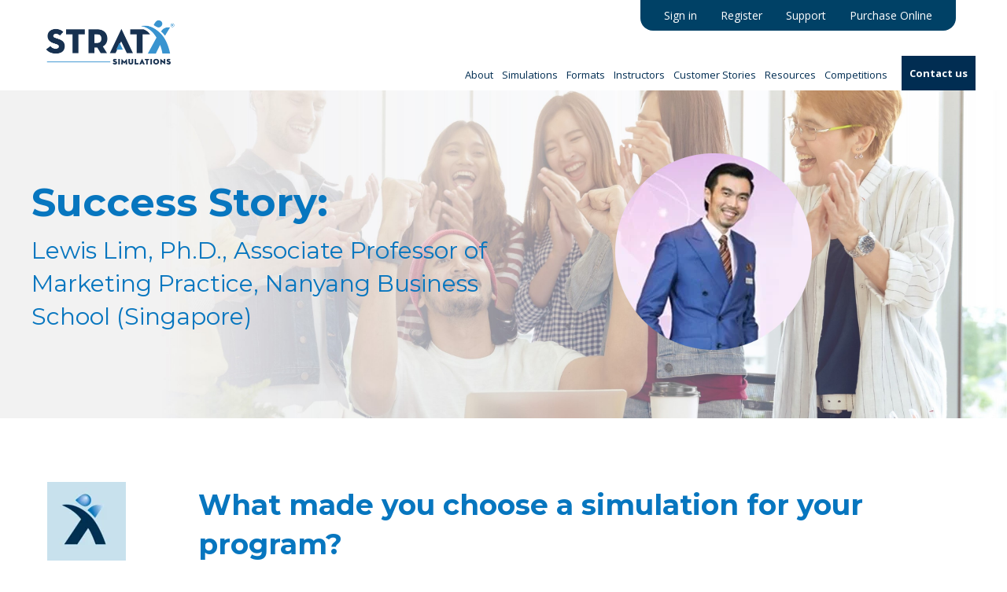

--- FILE ---
content_type: text/html; charset=UTF-8
request_url: https://stratxsim.com/success-stories/success-story-lewis-lim
body_size: 10687
content:
<!doctype html><html lang="en"><head>
    <meta charset="utf-8">
    <title>Lewis Lim Shares His Success Story | StratX Simulations</title>
    <link rel="shortcut icon" href="https://stratxsim.com/hubfs/Artboard%201@4x.png">
    <meta name="description" content="Lewis says: 'There is no one favorite feature, but the Marketing Plan module is I believe one of the most useful tools in Markstrat'. Learn why

">
    
    
    
    
    
    <meta name="viewport" content="width=device-width, initial-scale=1">

    
    <meta property="og:description" content="Lewis says: 'There is no one favorite feature, but the Marketing Plan module is I believe one of the most useful tools in Markstrat'. Learn why

">
    <meta property="og:title" content="Lewis Lim Shares His Success Story | StratX Simulations">
    <meta name="twitter:description" content="Lewis says: 'There is no one favorite feature, but the Marketing Plan module is I believe one of the most useful tools in Markstrat'. Learn why

">
    <meta name="twitter:title" content="Lewis Lim Shares His Success Story | StratX Simulations">

    

    
    <style>
a.cta_button{-moz-box-sizing:content-box !important;-webkit-box-sizing:content-box !important;box-sizing:content-box !important;vertical-align:middle}.hs-breadcrumb-menu{list-style-type:none;margin:0px 0px 0px 0px;padding:0px 0px 0px 0px}.hs-breadcrumb-menu-item{float:left;padding:10px 0px 10px 10px}.hs-breadcrumb-menu-divider:before{content:'›';padding-left:10px}.hs-featured-image-link{border:0}.hs-featured-image{float:right;margin:0 0 20px 20px;max-width:50%}@media (max-width: 568px){.hs-featured-image{float:none;margin:0;width:100%;max-width:100%}}.hs-screen-reader-text{clip:rect(1px, 1px, 1px, 1px);height:1px;overflow:hidden;position:absolute !important;width:1px}
</style>

<link rel="stylesheet" href="https://stratxsim.com/hubfs/hub_generated/template_assets/1/49292643081/1769767549018/template_main.min.css">
<link rel="stylesheet" href="https://stratxsim.com/hubfs/hub_generated/template_assets/1/49292643400/1769767546379/template_theme-overrides.min.css">
<link rel="stylesheet" href="https://stratxsim.com/hubfs/hub_generated/template_assets/1/49286591521/1769767547536/template_BBS_Theme_Child.min.css">
<link rel="stylesheet" href="https://stratxsim.com/hubfs/hub_generated/module_assets/1/49292295504/1744334023538/module_menu-section.min.css">
<link rel="stylesheet" href="https://7052064.fs1.hubspotusercontent-na1.net/hubfs/7052064/hub_generated/module_assets/1/-35056501883/1769702973185/module_video.min.css">

  <style>
    #oembed_container-widget_1627303527162 .oembed_custom-thumbnail_icon svg {
      fill: #ffffff;
    }
  </style>

<link rel="stylesheet" href="https://stratxsim.com/hubfs/hub_generated/module_assets/1/49291268768/1744334021604/module_social-follow.min.css">
<style>
  @font-face {
    font-family: "Montserrat";
    font-weight: 400;
    font-style: normal;
    font-display: swap;
    src: url("/_hcms/googlefonts/Montserrat/regular.woff2") format("woff2"), url("/_hcms/googlefonts/Montserrat/regular.woff") format("woff");
  }
  @font-face {
    font-family: "Montserrat";
    font-weight: 700;
    font-style: normal;
    font-display: swap;
    src: url("/_hcms/googlefonts/Montserrat/700.woff2") format("woff2"), url("/_hcms/googlefonts/Montserrat/700.woff") format("woff");
  }
  @font-face {
    font-family: "Montserrat";
    font-weight: 700;
    font-style: normal;
    font-display: swap;
    src: url("/_hcms/googlefonts/Montserrat/700.woff2") format("woff2"), url("/_hcms/googlefonts/Montserrat/700.woff") format("woff");
  }
  @font-face {
    font-family: "Open Sans";
    font-weight: 400;
    font-style: normal;
    font-display: swap;
    src: url("/_hcms/googlefonts/Open_Sans/regular.woff2") format("woff2"), url("/_hcms/googlefonts/Open_Sans/regular.woff") format("woff");
  }
  @font-face {
    font-family: "Open Sans";
    font-weight: 700;
    font-style: normal;
    font-display: swap;
    src: url("/_hcms/googlefonts/Open_Sans/700.woff2") format("woff2"), url("/_hcms/googlefonts/Open_Sans/700.woff") format("woff");
  }
</style>

<!-- Editor Styles -->
<style id="hs_editor_style" type="text/css">
.dnd_area-row-8-max-width-section-centering > .row-fluid {
  max-width: 700px !important;
  margin-left: auto !important;
  margin-right: auto !important;
}
.widget_1627303296554-flexbox-positioning {
  display: -ms-flexbox !important;
  -ms-flex-direction: column !important;
  -ms-flex-align: center !important;
  -ms-flex-pack: start;
  display: flex !important;
  flex-direction: column !important;
  align-items: center !important;
  justify-content: flex-start;
}
.widget_1627303296554-flexbox-positioning > div {
  max-width: 100%;
  flex-shrink: 0 !important;
}
.module_1627303391761-flexbox-positioning {
  display: -ms-flexbox !important;
  -ms-flex-direction: column !important;
  -ms-flex-align: center !important;
  -ms-flex-pack: start;
  display: flex !important;
  flex-direction: column !important;
  align-items: center !important;
  justify-content: flex-start;
}
.module_1627303391761-flexbox-positioning > div {
  max-width: 100%;
  flex-shrink: 0 !important;
}
.module_16273034888552-flexbox-positioning {
  display: -ms-flexbox !important;
  -ms-flex-direction: column !important;
  -ms-flex-align: center !important;
  -ms-flex-pack: start;
  display: flex !important;
  flex-direction: column !important;
  align-items: center !important;
  justify-content: flex-start;
}
.module_16273034888552-flexbox-positioning > div {
  max-width: 100%;
  flex-shrink: 0 !important;
}
.dnd_area-module-10-flexbox-positioning {
  display: -ms-flexbox !important;
  -ms-flex-direction: column !important;
  -ms-flex-align: center !important;
  -ms-flex-pack: start;
  display: flex !important;
  flex-direction: column !important;
  align-items: center !important;
  justify-content: flex-start;
}
.dnd_area-module-10-flexbox-positioning > div {
  max-width: 100%;
  flex-shrink: 0 !important;
}
.dnd_area-module-11-flexbox-positioning {
  display: -ms-flexbox !important;
  -ms-flex-direction: column !important;
  -ms-flex-align: center !important;
  -ms-flex-pack: start;
  display: flex !important;
  flex-direction: column !important;
  align-items: center !important;
  justify-content: flex-start;
}
.dnd_area-module-11-flexbox-positioning > div {
  max-width: 100%;
  flex-shrink: 0 !important;
}
/* HubSpot Non-stacked Media Query Styles */
@media (min-width:768px) {
  .dnd_area-row-0-vertical-alignment > .row-fluid {
    display: -ms-flexbox !important;
    -ms-flex-direction: row;
    display: flex !important;
    flex-direction: row;
  }
  .dnd_area-row-1-vertical-alignment > .row-fluid {
    display: -ms-flexbox !important;
    -ms-flex-direction: row;
    display: flex !important;
    flex-direction: row;
  }
  .dnd_area-row-2-vertical-alignment > .row-fluid {
    display: -ms-flexbox !important;
    -ms-flex-direction: row;
    display: flex !important;
    flex-direction: row;
  }
  .dnd_area-row-3-vertical-alignment > .row-fluid {
    display: -ms-flexbox !important;
    -ms-flex-direction: row;
    display: flex !important;
    flex-direction: row;
  }
  .dnd_area-row-4-vertical-alignment > .row-fluid {
    display: -ms-flexbox !important;
    -ms-flex-direction: row;
    display: flex !important;
    flex-direction: row;
  }
  .dnd_area-row-5-vertical-alignment > .row-fluid {
    display: -ms-flexbox !important;
    -ms-flex-direction: row;
    display: flex !important;
    flex-direction: row;
  }
  .dnd_area-row-6-vertical-alignment > .row-fluid {
    display: -ms-flexbox !important;
    -ms-flex-direction: row;
    display: flex !important;
    flex-direction: row;
  }
  .dnd_area-row-8-vertical-alignment > .row-fluid {
    display: -ms-flexbox !important;
    -ms-flex-direction: row;
    display: flex !important;
    flex-direction: row;
  }
  .cell_1627303157715-vertical-alignment {
    display: -ms-flexbox !important;
    -ms-flex-direction: column !important;
    -ms-flex-pack: center !important;
    display: flex !important;
    flex-direction: column !important;
    justify-content: center !important;
  }
  .cell_1627303157715-vertical-alignment > div {
    flex-shrink: 0 !important;
  }
  .cell_1627303157715-row-0-vertical-alignment > .row-fluid {
    display: -ms-flexbox !important;
    -ms-flex-direction: row;
    display: flex !important;
    flex-direction: row;
  }
  .dnd_area-module-1-vertical-alignment {
    display: -ms-flexbox !important;
    -ms-flex-direction: column !important;
    -ms-flex-pack: center !important;
    display: flex !important;
    flex-direction: column !important;
    justify-content: center !important;
  }
  .dnd_area-module-1-vertical-alignment > div {
    flex-shrink: 0 !important;
  }
  .dnd_area-column-2-vertical-alignment {
    display: -ms-flexbox !important;
    -ms-flex-direction: column !important;
    -ms-flex-pack: center !important;
    display: flex !important;
    flex-direction: column !important;
    justify-content: center !important;
  }
  .dnd_area-column-2-vertical-alignment > div {
    flex-shrink: 0 !important;
  }
  .cell_1627303296839-vertical-alignment {
    display: -ms-flexbox !important;
    -ms-flex-direction: column !important;
    -ms-flex-pack: center !important;
    display: flex !important;
    flex-direction: column !important;
    justify-content: center !important;
  }
  .cell_1627303296839-vertical-alignment > div {
    flex-shrink: 0 !important;
  }
  .cell_1627303296839-row-0-vertical-alignment > .row-fluid {
    display: -ms-flexbox !important;
    -ms-flex-direction: row;
    display: flex !important;
    flex-direction: row;
  }
  .dnd_area-module-5-vertical-alignment {
    display: -ms-flexbox !important;
    -ms-flex-direction: column !important;
    -ms-flex-pack: center !important;
    display: flex !important;
    flex-direction: column !important;
    justify-content: center !important;
  }
  .dnd_area-module-5-vertical-alignment > div {
    flex-shrink: 0 !important;
  }
  .cell_1627303303390-vertical-alignment {
    display: -ms-flexbox !important;
    -ms-flex-direction: column !important;
    -ms-flex-pack: center !important;
    display: flex !important;
    flex-direction: column !important;
    justify-content: center !important;
  }
  .cell_1627303303390-vertical-alignment > div {
    flex-shrink: 0 !important;
  }
  .cell_1627303332270-vertical-alignment {
    display: -ms-flexbox !important;
    -ms-flex-direction: column !important;
    -ms-flex-pack: center !important;
    display: flex !important;
    flex-direction: column !important;
    justify-content: center !important;
  }
  .cell_1627303332270-vertical-alignment > div {
    flex-shrink: 0 !important;
  }
  .cell_1627303332270-row-0-vertical-alignment > .row-fluid {
    display: -ms-flexbox !important;
    -ms-flex-direction: row;
    display: flex !important;
    flex-direction: row;
  }
  .dnd_area-module-6-vertical-alignment {
    display: -ms-flexbox !important;
    -ms-flex-direction: column !important;
    -ms-flex-pack: center !important;
    display: flex !important;
    flex-direction: column !important;
    justify-content: center !important;
  }
  .dnd_area-module-6-vertical-alignment > div {
    flex-shrink: 0 !important;
  }
  .cell_1627303332267-vertical-alignment {
    display: -ms-flexbox !important;
    -ms-flex-direction: column !important;
    -ms-flex-pack: center !important;
    display: flex !important;
    flex-direction: column !important;
    justify-content: center !important;
  }
  .cell_1627303332267-vertical-alignment > div {
    flex-shrink: 0 !important;
  }
  .cell_1627303332267-row-0-vertical-alignment > .row-fluid {
    display: -ms-flexbox !important;
    -ms-flex-direction: row;
    display: flex !important;
    flex-direction: row;
  }
  .dnd_area-module-8-vertical-alignment {
    display: -ms-flexbox !important;
    -ms-flex-direction: column !important;
    -ms-flex-pack: center !important;
    display: flex !important;
    flex-direction: column !important;
    justify-content: center !important;
  }
  .dnd_area-module-8-vertical-alignment > div {
    flex-shrink: 0 !important;
  }
  .cell_16273033917593-vertical-alignment {
    display: -ms-flexbox !important;
    -ms-flex-direction: column !important;
    -ms-flex-pack: center !important;
    display: flex !important;
    flex-direction: column !important;
    justify-content: center !important;
  }
  .cell_16273033917593-vertical-alignment > div {
    flex-shrink: 0 !important;
  }
  .cell_16273033917593-row-0-vertical-alignment > .row-fluid {
    display: -ms-flexbox !important;
    -ms-flex-direction: row;
    display: flex !important;
    flex-direction: row;
  }
  .module_16273033917613-vertical-alignment {
    display: -ms-flexbox !important;
    -ms-flex-direction: column !important;
    -ms-flex-pack: center !important;
    display: flex !important;
    flex-direction: column !important;
    justify-content: center !important;
  }
  .module_16273033917613-vertical-alignment > div {
    flex-shrink: 0 !important;
  }
  .cell_16273033917592-vertical-alignment {
    display: -ms-flexbox !important;
    -ms-flex-direction: column !important;
    -ms-flex-pack: center !important;
    display: flex !important;
    flex-direction: column !important;
    justify-content: center !important;
  }
  .cell_16273033917592-vertical-alignment > div {
    flex-shrink: 0 !important;
  }
  .cell_16273034490623-vertical-alignment {
    display: -ms-flexbox !important;
    -ms-flex-direction: column !important;
    -ms-flex-pack: center !important;
    display: flex !important;
    flex-direction: column !important;
    justify-content: center !important;
  }
  .cell_16273034490623-vertical-alignment > div {
    flex-shrink: 0 !important;
  }
  .cell_16273034490623-row-0-vertical-alignment > .row-fluid {
    display: -ms-flexbox !important;
    -ms-flex-direction: row;
    display: flex !important;
    flex-direction: row;
  }
  .module_16273034490627-vertical-alignment {
    display: -ms-flexbox !important;
    -ms-flex-direction: column !important;
    -ms-flex-pack: center !important;
    display: flex !important;
    flex-direction: column !important;
    justify-content: center !important;
  }
  .module_16273034490627-vertical-alignment > div {
    flex-shrink: 0 !important;
  }
  .cell_16273034490622-vertical-alignment {
    display: -ms-flexbox !important;
    -ms-flex-direction: column !important;
    -ms-flex-pack: center !important;
    display: flex !important;
    flex-direction: column !important;
    justify-content: center !important;
  }
  .cell_16273034490622-vertical-alignment > div {
    flex-shrink: 0 !important;
  }
  .cell_16273034490622-row-0-vertical-alignment > .row-fluid {
    display: -ms-flexbox !important;
    -ms-flex-direction: row;
    display: flex !important;
    flex-direction: row;
  }
  .module_16273034490625-vertical-alignment {
    display: -ms-flexbox !important;
    -ms-flex-direction: column !important;
    -ms-flex-pack: center !important;
    display: flex !important;
    flex-direction: column !important;
    justify-content: center !important;
  }
  .module_16273034490625-vertical-alignment > div {
    flex-shrink: 0 !important;
  }
  .cell_16273034888543-vertical-alignment {
    display: -ms-flexbox !important;
    -ms-flex-direction: column !important;
    -ms-flex-pack: center !important;
    display: flex !important;
    flex-direction: column !important;
    justify-content: center !important;
  }
  .cell_16273034888543-vertical-alignment > div {
    flex-shrink: 0 !important;
  }
  .cell_16273034888543-row-0-vertical-alignment > .row-fluid {
    display: -ms-flexbox !important;
    -ms-flex-direction: row;
    display: flex !important;
    flex-direction: row;
  }
  .module_16273034888554-vertical-alignment {
    display: -ms-flexbox !important;
    -ms-flex-direction: column !important;
    -ms-flex-pack: center !important;
    display: flex !important;
    flex-direction: column !important;
    justify-content: center !important;
  }
  .module_16273034888554-vertical-alignment > div {
    flex-shrink: 0 !important;
  }
  .cell_16273034888542-vertical-alignment {
    display: -ms-flexbox !important;
    -ms-flex-direction: column !important;
    -ms-flex-pack: center !important;
    display: flex !important;
    flex-direction: column !important;
    justify-content: center !important;
  }
  .cell_16273034888542-vertical-alignment > div {
    flex-shrink: 0 !important;
  }
  .cell_16273034930153-vertical-alignment {
    display: -ms-flexbox !important;
    -ms-flex-direction: column !important;
    -ms-flex-pack: center !important;
    display: flex !important;
    flex-direction: column !important;
    justify-content: center !important;
  }
  .cell_16273034930153-vertical-alignment > div {
    flex-shrink: 0 !important;
  }
  .cell_16273034930153-row-0-vertical-alignment > .row-fluid {
    display: -ms-flexbox !important;
    -ms-flex-direction: row;
    display: flex !important;
    flex-direction: row;
  }
  .module_16273034930157-vertical-alignment {
    display: -ms-flexbox !important;
    -ms-flex-direction: column !important;
    -ms-flex-pack: center !important;
    display: flex !important;
    flex-direction: column !important;
    justify-content: center !important;
  }
  .module_16273034930157-vertical-alignment > div {
    flex-shrink: 0 !important;
  }
  .cell_16273034930152-vertical-alignment {
    display: -ms-flexbox !important;
    -ms-flex-direction: column !important;
    -ms-flex-pack: center !important;
    display: flex !important;
    flex-direction: column !important;
    justify-content: center !important;
  }
  .cell_16273034930152-vertical-alignment > div {
    flex-shrink: 0 !important;
  }
  .cell_16273034930152-row-0-vertical-alignment > .row-fluid {
    display: -ms-flexbox !important;
    -ms-flex-direction: row;
    display: flex !important;
    flex-direction: row;
  }
  .module_16273034930155-vertical-alignment {
    display: -ms-flexbox !important;
    -ms-flex-direction: column !important;
    -ms-flex-pack: center !important;
    display: flex !important;
    flex-direction: column !important;
    justify-content: center !important;
  }
  .module_16273034930155-vertical-alignment > div {
    flex-shrink: 0 !important;
  }
  .dnd_area-column-9-vertical-alignment {
    display: -ms-flexbox !important;
    -ms-flex-direction: column !important;
    -ms-flex-pack: center !important;
    display: flex !important;
    flex-direction: column !important;
    justify-content: center !important;
  }
  .dnd_area-column-9-vertical-alignment > div {
    flex-shrink: 0 !important;
  }
}
/* HubSpot Styles (default) */
.dnd_area-row-0-background-layers {
  background-image: url('https://stratxsim.com/hubfs/success-min.jpg') !important;
  background-position: center center !important;
  background-size: cover !important;
  background-repeat: no-repeat !important;
}
.dnd_area-row-2-background-layers {
  background-image: linear-gradient(rgba(248, 250, 252, 1), rgba(248, 250, 252, 1)) !important;
  background-position: left top !important;
  background-size: auto !important;
  background-repeat: no-repeat !important;
}
.dnd_area-row-4-background-layers {
  background-image: linear-gradient(rgba(248, 250, 252, 1), rgba(248, 250, 252, 1)) !important;
  background-position: left top !important;
  background-size: auto !important;
  background-repeat: no-repeat !important;
}
.dnd_area-row-6-background-layers {
  background-image: linear-gradient(rgba(248, 250, 252, 1), rgba(248, 250, 252, 1)) !important;
  background-position: left top !important;
  background-size: auto !important;
  background-repeat: no-repeat !important;
}
.dnd_area-row-8-padding {
  padding-top: 140px !important;
  padding-bottom: 160px !important;
  padding-left: 20px !important;
  padding-right: 20px !important;
}
.dnd_area-row-8-background-layers {
  background-image: url('https://stratxsim.com/hubfs/success-min.jpg') !important;
  background-position: center center !important;
  background-size: cover !important;
  background-repeat: no-repeat !important;
}
.dnd_area-column-9-row-0-padding {
  padding-top: 0px !important;
  padding-bottom: 40px !important;
  padding-left: 0px !important;
  padding-right: 0px !important;
}
/* HubSpot Styles (mobile) */
@media (max-width: 767px) {
  .dnd_area-row-8-padding {
    padding-top: 80px !important;
    padding-bottom: 80px !important;
    padding-left: 20px !important;
    padding-right: 20px !important;
  }
  .dnd_area-column-9-row-0-padding {
    padding-top: 0px !important;
    padding-bottom: 0px !important;
    padding-left: 0px !important;
    padding-right: 0px !important;
  }
}
</style>
    

    
<!--  Added by GoogleAnalytics4 integration -->
<script>
var _hsp = window._hsp = window._hsp || [];
window.dataLayer = window.dataLayer || [];
function gtag(){dataLayer.push(arguments);}

var useGoogleConsentModeV2 = true;
var waitForUpdateMillis = 1000;


if (!window._hsGoogleConsentRunOnce) {
  window._hsGoogleConsentRunOnce = true;

  gtag('consent', 'default', {
    'ad_storage': 'denied',
    'analytics_storage': 'denied',
    'ad_user_data': 'denied',
    'ad_personalization': 'denied',
    'wait_for_update': waitForUpdateMillis
  });

  if (useGoogleConsentModeV2) {
    _hsp.push(['useGoogleConsentModeV2'])
  } else {
    _hsp.push(['addPrivacyConsentListener', function(consent){
      var hasAnalyticsConsent = consent && (consent.allowed || (consent.categories && consent.categories.analytics));
      var hasAdsConsent = consent && (consent.allowed || (consent.categories && consent.categories.advertisement));

      gtag('consent', 'update', {
        'ad_storage': hasAdsConsent ? 'granted' : 'denied',
        'analytics_storage': hasAnalyticsConsent ? 'granted' : 'denied',
        'ad_user_data': hasAdsConsent ? 'granted' : 'denied',
        'ad_personalization': hasAdsConsent ? 'granted' : 'denied'
      });
    }]);
  }
}

gtag('js', new Date());
gtag('set', 'developer_id.dZTQ1Zm', true);
gtag('config', 'G-2E9B83B55Y');
</script>
<script async src="https://www.googletagmanager.com/gtag/js?id=G-2E9B83B55Y"></script>

<!-- /Added by GoogleAnalytics4 integration -->

<!--  Added by GoogleTagManager integration -->
<script>
var _hsp = window._hsp = window._hsp || [];
window.dataLayer = window.dataLayer || [];
function gtag(){dataLayer.push(arguments);}

var useGoogleConsentModeV2 = true;
var waitForUpdateMillis = 1000;



var hsLoadGtm = function loadGtm() {
    if(window._hsGtmLoadOnce) {
      return;
    }

    if (useGoogleConsentModeV2) {

      gtag('set','developer_id.dZTQ1Zm',true);

      gtag('consent', 'default', {
      'ad_storage': 'denied',
      'analytics_storage': 'denied',
      'ad_user_data': 'denied',
      'ad_personalization': 'denied',
      'wait_for_update': waitForUpdateMillis
      });

      _hsp.push(['useGoogleConsentModeV2'])
    }

    (function(w,d,s,l,i){w[l]=w[l]||[];w[l].push({'gtm.start':
    new Date().getTime(),event:'gtm.js'});var f=d.getElementsByTagName(s)[0],
    j=d.createElement(s),dl=l!='dataLayer'?'&l='+l:'';j.async=true;j.src=
    'https://www.googletagmanager.com/gtm.js?id='+i+dl;f.parentNode.insertBefore(j,f);
    })(window,document,'script','dataLayer','GTM-NRGWCB3');

    window._hsGtmLoadOnce = true;
};

_hsp.push(['addPrivacyConsentListener', function(consent){
  if(consent.allowed || (consent.categories && consent.categories.analytics)){
    hsLoadGtm();
  }
}]);

</script>

<!-- /Added by GoogleTagManager integration -->

    <link rel="canonical" href="https://stratxsim.com/success-stories/success-story-lewis-lim">

<script src="https://kit.fontawesome.com/41a26b1cd9.js" crossorigin="anonymous"></script>
<script type="text/javascript" src="https://secure.moat4shot.com/js/222772.js"></script>
<noscript>&lt;img  alt="" src="https://secure.moat4shot.com/222772.png" style="display:none;"&gt;</noscript>
<script src="https://assets.usestyle.ai/seonajsplugin" defer id="seona-js-plugin"></script>
<meta property="og:url" content="https://stratxsim.com/success-stories/success-story-lewis-lim">
<meta name="twitter:card" content="summary">
<meta http-equiv="content-language" content="en">






    <script src="https://code.jquery.com/jquery-3.7.1.min.js" integrity="sha256-/JqT3SQfawRcv/BIHPThkBvs0OEvtFFmqPF/lYI/Cxo=" crossorigin="anonymous"></script>
  <meta name="generator" content="HubSpot"></head>
  <body>
<!--  Added by GoogleTagManager integration -->
<noscript><iframe src="https://www.googletagmanager.com/ns.html?id=GTM-NRGWCB3" height="0" width="0" style="display:none;visibility:hidden"></iframe></noscript>

<!-- /Added by GoogleTagManager integration -->

    <div class="body-wrapper   hs-content-id-45670093624 hs-site-page page ">
      
      <div data-global-resource-path="BBS Basic Theme for StratX Simulations/templates/partials/header.html"><header class="header">

  <a href="#main-content" class="header__skip">Skip to content</a>

  <div class="header__container content-wrapper">

    
    <div class="header__logo header__logo--main">
      <div id="hs_cos_wrapper_site_logo" class="hs_cos_wrapper hs_cos_wrapper_widget hs_cos_wrapper_type_module widget-type-logo" style="" data-hs-cos-general-type="widget" data-hs-cos-type="module">
  






















  
  <span id="hs_cos_wrapper_site_logo_hs_logo_widget" class="hs_cos_wrapper hs_cos_wrapper_widget hs_cos_wrapper_type_logo" style="" data-hs-cos-general-type="widget" data-hs-cos-type="logo"><a href="//stratxsim.com" id="hs-link-site_logo_hs_logo_widget" style="border-width:0px;border:0px;"><img src="https://stratxsim.com/hs-fs/hubfs/StratX%20Simulations%20Logo.png?width=800&amp;height=350&amp;name=StratX%20Simulations%20Logo.png" class="hs-image-widget " height="350" style="height: auto;width:800px;border-width:0px;border:0px;" width="800" alt="StratX Simulations official logo" title="StratX Simulations official logo" srcset="https://stratxsim.com/hs-fs/hubfs/StratX%20Simulations%20Logo.png?width=400&amp;height=175&amp;name=StratX%20Simulations%20Logo.png 400w, https://stratxsim.com/hs-fs/hubfs/StratX%20Simulations%20Logo.png?width=800&amp;height=350&amp;name=StratX%20Simulations%20Logo.png 800w, https://stratxsim.com/hs-fs/hubfs/StratX%20Simulations%20Logo.png?width=1200&amp;height=525&amp;name=StratX%20Simulations%20Logo.png 1200w, https://stratxsim.com/hs-fs/hubfs/StratX%20Simulations%20Logo.png?width=1600&amp;height=700&amp;name=StratX%20Simulations%20Logo.png 1600w, https://stratxsim.com/hs-fs/hubfs/StratX%20Simulations%20Logo.png?width=2000&amp;height=875&amp;name=StratX%20Simulations%20Logo.png 2000w, https://stratxsim.com/hs-fs/hubfs/StratX%20Simulations%20Logo.png?width=2400&amp;height=1050&amp;name=StratX%20Simulations%20Logo.png 2400w" sizes="(max-width: 800px) 100vw, 800px"></a></span>
</div>
    </div>
    

    
    <div class="header__column">

      
      
      

      
      <div class="header__row-2">
        <div class="mini-nav">
          <div id="hs_cos_wrapper_mini_nav" class="hs_cos_wrapper hs_cos_wrapper_widget hs_cos_wrapper_type_module widget-type-menu" style="" data-hs-cos-general-type="widget" data-hs-cos-type="module">
<span id="hs_cos_wrapper_mini_nav_" class="hs_cos_wrapper hs_cos_wrapper_widget hs_cos_wrapper_type_menu" style="" data-hs-cos-general-type="widget" data-hs-cos-type="menu"><div id="hs_menu_wrapper_mini_nav_" class="hs-menu-wrapper active-branch flyouts hs-menu-flow-horizontal" role="navigation" data-sitemap-name="default" data-menu-id="45286963087" aria-label="Navigation Menu">
 <ul role="menu">
  <li class="hs-menu-item hs-menu-depth-1" role="none"><a href="https://www.stratxsimulations.com/licensingsimulation/licensingsimulation/CommonLogin.aspx" role="menuitem" target="_blank" rel="noopener">Sign in</a></li>
  <li class="hs-menu-item hs-menu-depth-1" role="none"><a href="https://www.stratxsimulations.com/licensingsimulation/licensingsimulation/CommonRegistration.aspx" role="menuitem" target="_blank" rel="noopener">Register</a></li>
  <li class="hs-menu-item hs-menu-depth-1" role="none"><a href="https://stratx.zendesk.com/hc/en-us" role="menuitem" target="_blank" rel="noopener">Support</a></li>
  <li class="hs-menu-item hs-menu-depth-1" role="none"><a href="https://shop.stratxsimulations.com" role="menuitem" target="_blank" rel="noopener">Purchase Online</a></li>
 </ul>
</div></span></div>
        </div>
        <div class="main-header-section">
          <div class="header--toggle header__navigation--toggle"></div>
          <!--         <div class="header--toggle header__search--toggle"></div> -->
          <div class="header__close--toggle"></div>
          <div class="header__navigation header--element">
            <div class="mobile-header">
              <div id="hs_cos_wrapper_navigation-mobile" class="hs_cos_wrapper hs_cos_wrapper_widget hs_cos_wrapper_type_module" style="" data-hs-cos-general-type="widget" data-hs-cos-type="module">





























<nav aria-label="Main menu" class="navigation-primary">
  
  
  <ul class="submenu level-1">
    
      
  <li class="has-submenu menu-item hs-skip-lang-url-rewrite">
    <a href="javascript:;" class="menu-link">About</a>

    
      <input type="checkbox" name="headermenu" id="About" class="submenu-toggle">
      <label class="menu-arrow" for="About">
        <span class="menu-arrow-bg"></span>
      </label>
      
  
  <ul class="submenu level-2">
    
      
  <li class="no-submenu menu-item hs-skip-lang-url-rewrite">
    <a href="https://stratxsim.com/about-stratx/why-use-business-simulations" class="menu-link">Why use business simulations?</a>

    
  </li>

    
      
  <li class="no-submenu menu-item hs-skip-lang-url-rewrite">
    <a href="https://stratxsim.com/en/about-stratx" class="menu-link">What we do</a>

    
  </li>

    
  </ul>

    
  </li>

    
      
  <li class="has-submenu menu-item hs-skip-lang-url-rewrite">
    <a href="javascript:;" class="menu-link">Simulations</a>

    
      <input type="checkbox" name="headermenu" id="Simulations" class="submenu-toggle">
      <label class="menu-arrow" for="Simulations">
        <span class="menu-arrow-bg"></span>
      </label>
      
  
  <ul class="submenu level-2">
    
      
  <li class="no-submenu menu-item hs-skip-lang-url-rewrite">
    <a href="https://stratxsim.com/en/simulation/business-simulations-overview" class="menu-link">All simulations</a>

    
  </li>

    
      
  <li class="no-submenu menu-item hs-skip-lang-url-rewrite">
    <a href="https://stratxsim.com/simulation/strategic-marketing-simulation" class="menu-link">Marketing Strategy</a>

    
  </li>

    
      
  <li class="no-submenu menu-item hs-skip-lang-url-rewrite">
    <a href="https://stratxsim.com/simulation/strategic-digital-marketing-simulation" class="menu-link">Digital Marketing</a>

    
  </li>

    
      
  <li class="no-submenu menu-item hs-skip-lang-url-rewrite">
    <a href="https://stratxsim.com/simulation/business-strategy-simulation" class="menu-link">Business Strategy &amp; Innovation</a>

    
  </li>

    
      
  <li class="no-submenu menu-item hs-skip-lang-url-rewrite">
    <a href="https://stratxsim.com/simulation/brandpro" class="menu-link">Brand Management</a>

    
  </li>

    
      
  <li class="no-submenu menu-item hs-skip-lang-url-rewrite">
    <a href="https://stratxsim.com/simulation/a-marketing-mix-simulation-software" class="menu-link">Marketing Mix</a>

    
  </li>

    
      
  <li class="no-submenu menu-item hs-skip-lang-url-rewrite">
    <a href="https://stratxsim.com/simulation/a-digital-transformation-media-simulation" class="menu-link">Digital Media Transformation</a>

    
  </li>

    
      
  <li class="no-submenu menu-item hs-skip-lang-url-rewrite">
    <a href="https://stratxsim.com/circular-markstrat" class="menu-link">Circular Economy - Extensive</a>

    
  </li>

    
      
  <li class="no-submenu menu-item hs-skip-lang-url-rewrite">
    <a href="https://stratxsim.com/circular-pro" class="menu-link">Circular Economy - Focused</a>

    
  </li>

    
      
  <li class="no-submenu menu-item hs-skip-lang-url-rewrite">
    <a href="https://stratxsim.com/simulation/sales-and-negotiation-simulation" class="menu-link">Sales &amp; Negotiation</a>

    
  </li>

    
  </ul>

    
  </li>

    
      
  <li class="has-submenu menu-item hs-skip-lang-url-rewrite">
    <a href="javascript:;" class="menu-link">Formats</a>

    
      <input type="checkbox" name="headermenu" id="Formats" class="submenu-toggle">
      <label class="menu-arrow" for="Formats">
        <span class="menu-arrow-bg"></span>
      </label>
      
  
  <ul class="submenu level-2">
    
      
  <li class="no-submenu menu-item hs-skip-lang-url-rewrite">
    <a href="https://stratxsim.com/en/business-simulations-for-higher-ed" class="menu-link">Higher Education</a>

    
  </li>

    
      
  <li class="no-submenu menu-item hs-skip-lang-url-rewrite">
    <a href="https://stratxsim.com/en/corporate-training-programs" class="menu-link">Corporate training </a>

    
  </li>

    
      
  <li class="no-submenu menu-item hs-skip-lang-url-rewrite">
    <a href="https://stratxsim.com/distance-learning" class="menu-link">Distance learning</a>

    
  </li>

    
      
  <li class="no-submenu menu-item hs-skip-lang-url-rewrite">
    <a href="https://stratxsim.com/implementation" class="menu-link">All-in-one programs</a>

    
  </li>

    
  </ul>

    
  </li>

    
      
  <li class="has-submenu menu-item hs-skip-lang-url-rewrite">
    <a href="javascript:;" class="menu-link">Instructors</a>

    
      <input type="checkbox" name="headermenu" id="Instructors" class="submenu-toggle">
      <label class="menu-arrow" for="Instructors">
        <span class="menu-arrow-bg"></span>
      </label>
      
  
  <ul class="submenu level-2">
    
      
  <li class="no-submenu menu-item hs-skip-lang-url-rewrite">
    <a href="https://stratxsim.com/instructors" class="menu-link">Getting started</a>

    
  </li>

    
      
  <li class="no-submenu menu-item hs-skip-lang-url-rewrite">
    <a href="https://stratxsim.com/certifications" class="menu-link">Getting certified</a>

    
  </li>

    
  </ul>

    
  </li>

    
      
  <li class="has-submenu menu-item hs-skip-lang-url-rewrite">
    <a href="javascript:;" class="menu-link">Customer Stories</a>

    
      <input type="checkbox" name="headermenu" id="Customer Stories" class="submenu-toggle">
      <label class="menu-arrow" for="Customer Stories">
        <span class="menu-arrow-bg"></span>
      </label>
      
  
  <ul class="submenu level-2">
    
      
  <li class="no-submenu menu-item hs-skip-lang-url-rewrite">
    <a href="https://stratxsim.com/success-stories" class="menu-link">Academic Customers</a>

    
  </li>

    
      
  <li class="no-submenu menu-item hs-skip-lang-url-rewrite">
    <a href="https://stratxsim.com/corporate-customer-stories" class="menu-link">Corporate Customers</a>

    
  </li>

    
  </ul>

    
  </li>

    
      
  <li class="has-submenu menu-item hs-skip-lang-url-rewrite">
    <a href="javascript:;" class="menu-link">Resources</a>

    
      <input type="checkbox" name="headermenu" id="Resources" class="submenu-toggle">
      <label class="menu-arrow" for="Resources">
        <span class="menu-arrow-bg"></span>
      </label>
      
  
  <ul class="submenu level-2">
    
      
  <li class="no-submenu menu-item hs-skip-lang-url-rewrite">
    <a href="https://stratxsim.com/recent-posts" class="menu-link">Blog</a>

    
  </li>

    
      
  <li class="no-submenu menu-item hs-skip-lang-url-rewrite">
    <a href="https://stratxsim.com/free-learning-guides" class="menu-link">Free learning guides</a>

    
  </li>

    
      
  <li class="no-submenu menu-item hs-skip-lang-url-rewrite">
    <a href="https://stratxsim.com/webinars-for-instructors" class="menu-link">Webinars for instructors</a>

    
  </li>

    
      
  <li class="no-submenu menu-item hs-skip-lang-url-rewrite">
    <a href="https://stratxsim.com/expert-insights" class="menu-link">Expert insights</a>

    
  </li>

    
      
  <li class="no-submenu menu-item hs-skip-lang-url-rewrite">
    <a href="https://stratxsim.com/simulation-tips-from-users" class="menu-link">Simulation tips from users</a>

    
  </li>

    
      
  <li class="no-submenu menu-item hs-skip-lang-url-rewrite">
    <a href="https://stratxsim.com/recent-posts/business-simulations" class="menu-link">Business Simulations Guide</a>

    
  </li>

    
      
  <li class="no-submenu menu-item hs-skip-lang-url-rewrite">
    <a href="https://stratxsim.com/value-capture-selling" class="menu-link">Value Capture Selling Book </a>

    
  </li>

    
  </ul>

    
  </li>

    
      
  <li class="no-submenu menu-item hs-skip-lang-url-rewrite">
    <a href="http://www.stratxsimulations.com/licensingsimulation/licensingsimulation/CommonLogin.aspx" class="menu-link">Sign in</a>

    
  </li>

    
      
  <li class="no-submenu menu-item hs-skip-lang-url-rewrite">
    <a href="http://www.stratxsimulations.com/licensingsimulation/licensingsimulation/CommonRegistration.aspx" class="menu-link">Register</a>

    
  </li>

    
      
  <li class="no-submenu menu-item hs-skip-lang-url-rewrite">
    <a href="https://stratx.zendesk.com/hc/en-us" class="menu-link">Support</a>

    
  </li>

    
      
  <li class="no-submenu menu-item hs-skip-lang-url-rewrite">
    <a href="https://shop.stratxsimulations.com" class="menu-link">Purchase Online</a>

    
  </li>

    
  </ul>

</nav></div>
            </div>
            <div class="desktop-header">
              <div id="hs_cos_wrapper_navigation-primary" class="hs_cos_wrapper hs_cos_wrapper_widget hs_cos_wrapper_type_module" style="" data-hs-cos-general-type="widget" data-hs-cos-type="module">





























<nav aria-label="Main menu" class="navigation-primary">
  
  
  <ul class="submenu level-1">
    
      
  <li class="has-submenu menu-item hs-skip-lang-url-rewrite">
    <a href="javascript:;" class="menu-link">About</a>

    
      <input type="checkbox" name="headermenu" id="About" class="submenu-toggle">
      <label class="menu-arrow" for="About">
        <span class="menu-arrow-bg"></span>
      </label>
      
  
  <ul class="submenu level-2">
    
      
  <li class="no-submenu menu-item hs-skip-lang-url-rewrite">
    <a href="https://stratxsim.com/about-stratx/why-use-business-simulations" class="menu-link"><span class="fa fa-lg fa-question"></span> Why use business simulations</a>

    
  </li>

    
      
  <li class="no-submenu menu-item hs-skip-lang-url-rewrite">
    <a href="https://stratxsim.com/en/about-stratx" class="menu-link"><span class="fa fa-lg fa-chess knight"></span> What we do</a>

    
  </li>

    
  </ul>

    
  </li>

    
      
  <li class="has-submenu menu-item hs-skip-lang-url-rewrite">
    <a href="javascript:;" class="menu-link">Simulations</a>

    
      <input type="checkbox" name="headermenu" id="Simulations" class="submenu-toggle">
      <label class="menu-arrow" for="Simulations">
        <span class="menu-arrow-bg"></span>
      </label>
      
  
  <ul class="submenu level-2">
    
      
  <li class="no-submenu menu-item hs-skip-lang-url-rewrite">
    <a href="https://web.stratxsimulations.com/simulation/business-simulations-overview" class="menu-link">ALL SIMULATIONS</a>

    
  </li>

    
      
  <li class="no-submenu menu-item hs-skip-lang-url-rewrite">
    <a href="javascript:;" class="menu-link">   MASTER SIMULATIONS </a>

    
  </li>

    
      
  <li class="no-submenu menu-item hs-skip-lang-url-rewrite">
    <a href="https://stratxsim.com/simulation/strategic-marketing-simulation" class="menu-link">   <span class="fa fa-lg fa-map-marker"></span> Marketing Strategy</a>

    
  </li>

    
      
  <li class="no-submenu menu-item hs-skip-lang-url-rewrite">
    <a href="https://stratxsim.com/simulation/strategic-digital-marketing-simulation" class="menu-link">   <span class="fa fa-lg fa-desktop"></span> Digital Marketing</a>

    
  </li>

    
      
  <li class="no-submenu menu-item hs-skip-lang-url-rewrite">
    <a href="https://stratxsim.com/circular-markstrat" class="menu-link">   <span class="fa fa-regular fa-leaf"></span> Circular Economy </a>

    
  </li>

    
      
  <li class="no-submenu menu-item hs-skip-lang-url-rewrite">
    <a href="https://stratxsim.com/simulation/business-strategy-simulation" class="menu-link">   <span class="fa fa-lg fa-lightbulb-o"></span> Strategy &amp; Innovation</a>

    
  </li>

    
      
  <li class="no-submenu menu-item hs-skip-lang-url-rewrite">
    <a href="javascript:;" class="menu-link">   PRO SIMULATIONS </a>

    
  </li>

    
      
  <li class="no-submenu menu-item hs-skip-lang-url-rewrite">
    <a href="https://stratxsim.com/simulation/brandpro" class="menu-link">   <span class="fa fa-lg fa-cubes"></span> Brand Management</a>

    
  </li>

    
      
  <li class="no-submenu menu-item hs-skip-lang-url-rewrite">
    <a href="https://stratxsim.com/simulation/a-marketing-mix-simulation-software" class="menu-link">   <span class="fa fa-lg fa-bullseye"></span> Marketing Mix</a>

    
  </li>

    
      
  <li class="no-submenu menu-item hs-skip-lang-url-rewrite">
    <a href="https://stratxsim.com/simulation/a-digital-transformation-media-simulation" class="menu-link">   <span class="fa fa-lg fa-share-square-o"></span> Digital Media Transformation</a>

    
  </li>

    
      
  <li class="no-submenu menu-item hs-skip-lang-url-rewrite">
    <a href="https://stratxsim.com/simulation/sales-and-negotiation-simulation" class="menu-link">   <span class="fa fa-lg fa-handshake-o"></span> Negotiation</a>

    
  </li>

    
      
  <li class="no-submenu menu-item hs-skip-lang-url-rewrite">
    <a href="https://stratxsim.com/circular-pro" class="menu-link">   <span class="fa fa-solid fa-recycle"></span> Circular Economy </a>

    
  </li>

    
      
  <li class="has-submenu menu-item hs-skip-lang-url-rewrite">
    <a href="javascript:;" class="menu-link">GO SIMULATIONS </a>

    
      <input type="checkbox" name="headermenu" id="GO SIMULATIONS " class="submenu-toggle">
      <label class="menu-arrow" for="GO SIMULATIONS ">
        <span class="menu-arrow-bg"></span>
      </label>
      
  
  <ul class="submenu level-3">
    
      
  <li class="no-submenu menu-item hs-skip-lang-url-rewrite">
    <a href="https://stratxsim.com/gobrandstrat" class="menu-link">   <span class="fa fa-solid fa-forward"></span> Branding</a>

    
  </li>

    
  </ul>

    
  </li>

    
  </ul>

    
  </li>

    
      
  <li class="has-submenu menu-item hs-skip-lang-url-rewrite">
    <a href="javascript:;" class="menu-link">Formats</a>

    
      <input type="checkbox" name="headermenu" id="Formats" class="submenu-toggle">
      <label class="menu-arrow" for="Formats">
        <span class="menu-arrow-bg"></span>
      </label>
      
  
  <ul class="submenu level-2">
    
      
  <li class="no-submenu menu-item hs-skip-lang-url-rewrite">
    <a href="https://stratxsim.com/en/business-simulations-for-higher-ed" class="menu-link"><span class="fa fa-lg fa-university"></span> Higher Education</a>

    
  </li>

    
      
  <li class="no-submenu menu-item hs-skip-lang-url-rewrite">
    <a href="javascript:;" class="menu-link"><span class="fa fa-lg fa-chart-line"></span> Corporate Solutions</a>

    
  </li>

    
      
  <li class="no-submenu menu-item hs-skip-lang-url-rewrite">
    <a href="https://stratxsim.com/learning-in-action-seminars" class="menu-link">All inclusive</a>

    
  </li>

    
      
  <li class="no-submenu menu-item hs-skip-lang-url-rewrite">
    <a href="https://stratxsim.com/en/corporate-training-programs" class="menu-link">Other formats</a>

    
  </li>

    
      
  <li class="no-submenu menu-item hs-skip-lang-url-rewrite">
    <a href="https://stratxsim.com/distance-learning" class="menu-link"><span class="fa fa-lg fa-tv"></span> Distance learning</a>

    
  </li>

    
      
  <li class="no-submenu menu-item hs-skip-lang-url-rewrite">
    <a href="https://stratxsim.com/implementation" class="menu-link"><span class="fa fa-lg fa-key"></span> All-in-one programs</a>

    
  </li>

    
  </ul>

    
  </li>

    
      
  <li class="has-submenu menu-item hs-skip-lang-url-rewrite">
    <a href="javascript:;" class="menu-link">Instructors</a>

    
      <input type="checkbox" name="headermenu" id="Instructors" class="submenu-toggle">
      <label class="menu-arrow" for="Instructors">
        <span class="menu-arrow-bg"></span>
      </label>
      
  
  <ul class="submenu level-2">
    
      
  <li class="no-submenu menu-item hs-skip-lang-url-rewrite">
    <a href="https://stratxsim.com/instructors" class="menu-link"><span class="fa fa-lg fa-arrow-circle-o-right "></span> Getting started</a>

    
  </li>

    
      
  <li class="no-submenu menu-item hs-skip-lang-url-rewrite">
    <a href="https://stratxsim.com/certifications" class="menu-link"><span class="fa fa-lg fa-trophy"></span> Getting certified</a>

    
  </li>

    
  </ul>

    
  </li>

    
      
  <li class="has-submenu menu-item hs-skip-lang-url-rewrite">
    <a href="javascript:;" class="menu-link">Customer Stories</a>

    
      <input type="checkbox" name="headermenu" id="Customer Stories" class="submenu-toggle">
      <label class="menu-arrow" for="Customer Stories">
        <span class="menu-arrow-bg"></span>
      </label>
      
  
  <ul class="submenu level-2">
    
      
  <li class="no-submenu menu-item hs-skip-lang-url-rewrite">
    <a href="https://stratxsim.com/success-stories" class="menu-link"><span class="fa fa-solid fa-user-graduate"></span> Academic Customers</a>

    
  </li>

    
      
  <li class="no-submenu menu-item hs-skip-lang-url-rewrite">
    <a href="https://stratxsim.com/corporate-customer-stories" class="menu-link"><span class="fa fa-solid fa-user-tie"></span> Corporate Customers</a>

    
  </li>

    
  </ul>

    
  </li>

    
      
  <li class="has-submenu menu-item hs-skip-lang-url-rewrite">
    <a href="javascript:;" class="menu-link">Resources</a>

    
      <input type="checkbox" name="headermenu" id="Resources" class="submenu-toggle">
      <label class="menu-arrow" for="Resources">
        <span class="menu-arrow-bg"></span>
      </label>
      
  
  <ul class="submenu level-2">
    
      
  <li class="no-submenu menu-item hs-skip-lang-url-rewrite">
    <a href="https://stratxsim.com/recent-posts" class="menu-link"><span class="fa fa-lg fa-rss"></span> Blog</a>

    
  </li>

    
      
  <li class="no-submenu menu-item hs-skip-lang-url-rewrite">
    <a href="https://stratxsim.com/free-learning-guides" class="menu-link"><span class="fa fa-lg fa-compass"></span> Free learning guides</a>

    
  </li>

    
      
  <li class="no-submenu menu-item hs-skip-lang-url-rewrite">
    <a href="https://stratxsim.com/webinars-for-instructors" class="menu-link"><span class="fa fa-lg fa-video"></span> Webinars for instructors</a>

    
  </li>

    
      
  <li class="no-submenu menu-item hs-skip-lang-url-rewrite">
    <a href="https://stratxsim.com/expert-insights" class="menu-link"><span class="fa fa-info-circle"></span> Expert insights</a>

    
  </li>

    
      
  <li class="no-submenu menu-item hs-skip-lang-url-rewrite">
    <a href="https://stratxsim.com/simulation-tips-from-users" class="menu-link"><span class="fa fa-users"></span> Simulation tips from users</a>

    
  </li>

    
      
  <li class="no-submenu menu-item hs-skip-lang-url-rewrite">
    <a href="https://stratxsim.com/recent-posts/business-simulations" class="menu-link"><span class="fa fa-lg fa-question"></span> Business Simulations Guide</a>

    
  </li>

    
      
  <li class="no-submenu menu-item hs-skip-lang-url-rewrite">
    <a href="https://stratxsim.com/value-capture-selling" class="menu-link"><span class="fa fa-lg fa-book"></span> Value Capture Selling Book</a>

    
  </li>

    
  </ul>

    
  </li>

    
      
  <li class="has-submenu menu-item hs-skip-lang-url-rewrite">
    <a href="javascript:;" class="menu-link">Competitions</a>

    
      <input type="checkbox" name="headermenu" id="Competitions" class="submenu-toggle">
      <label class="menu-arrow" for="Competitions">
        <span class="menu-arrow-bg"></span>
      </label>
      
  
  <ul class="submenu level-2">
    
      
  <li class="no-submenu menu-item hs-skip-lang-url-rewrite">
    <a href="https://stratxsim.com/the-circularpro-global-challenge" class="menu-link"><span class="fa fa-lg fa-trophy"></span> CircularPRO Global Challenge</a>

    
  </li>

    
  </ul>

    
  </li>

    
  </ul>

</nav></div>
            </div>


          </div>
          <div class="header-both-buttons">
            <div class="header-cta">
              <div id="hs_cos_wrapper_header-cta" class="hs_cos_wrapper hs_cos_wrapper_widget hs_cos_wrapper_type_module" style="" data-hs-cos-general-type="widget" data-hs-cos-type="module">






<div style="text-align:left;">
  <a class="button header-cta" href="https://stratxsim.com/contacts" target="_blank" rel="noopener">
    Contact us
  </a>
</div>

<style>
  
</style></div>
            </div>
            
            
          </div>
        </div>
        

      </div>
      

    </div>
  </div>
</header>
<style>

  .header__language-switcher .globe_class {
    background-image: none;
  }
</style></div>
      

      

<main id="main-content" class="body-container-wrapper">
  
  <div class="container-fluid body-container body-container--home">
<div class="row-fluid-wrapper">
<div class="row-fluid">
<div class="span12 widget-span widget-type-cell " style="" data-widget-type="cell" data-x="0" data-w="12">

<div class="row-fluid-wrapper row-depth-1 row-number-1 dnd_area-row-0-vertical-alignment dnd_area-row-0-background-layers dnd-section dnd_area-row-0-background-image">
<div class="row-fluid ">
<div class="span7 widget-span widget-type-cell dnd-column dnd_area-column-2-vertical-alignment" style="" data-widget-type="cell" data-x="0" data-w="7">

<div class="row-fluid-wrapper row-depth-1 row-number-2 dnd-row">
<div class="row-fluid ">
<div class="span12 widget-span widget-type-custom_widget dnd-module" style="" data-widget-type="custom_widget" data-x="0" data-w="12">
<div id="hs_cos_wrapper_dnd_area-module-3" class="hs_cos_wrapper hs_cos_wrapper_widget hs_cos_wrapper_type_module widget-type-rich_text" style="" data-hs-cos-general-type="widget" data-hs-cos-type="module"><span id="hs_cos_wrapper_dnd_area-module-3_" class="hs_cos_wrapper hs_cos_wrapper_widget hs_cos_wrapper_type_rich_text" style="" data-hs-cos-general-type="widget" data-hs-cos-type="rich_text"><h1>Success Story:</h1>
<h3 style="font-weight: normal;">Lewis Lim, Ph.D., Associate Professor of Marketing Practice, Nanyang Business School (Singapore)</h3></span></div>

</div><!--end widget-span -->
</div><!--end row-->
</div><!--end row-wrapper -->

</div><!--end widget-span -->
<div class="span5 widget-span widget-type-cell cell_1627303157715-vertical-alignment dnd-column" style="" data-widget-type="cell" data-x="7" data-w="5">

<div class="row-fluid-wrapper row-depth-1 row-number-3 cell_1627303157715-row-0-vertical-alignment dnd-row">
<div class="row-fluid ">
<div class="span12 widget-span widget-type-custom_widget dnd_area-module-1-vertical-alignment dnd-module" style="" data-widget-type="custom_widget" data-x="0" data-w="12">
<div id="hs_cos_wrapper_dnd_area-module-1" class="hs_cos_wrapper hs_cos_wrapper_widget hs_cos_wrapper_type_module widget-type-linked_image" style="" data-hs-cos-general-type="widget" data-hs-cos-type="module">
    






  



<span id="hs_cos_wrapper_dnd_area-module-1_" class="hs_cos_wrapper hs_cos_wrapper_widget hs_cos_wrapper_type_linked_image" style="" data-hs-cos-general-type="widget" data-hs-cos-type="linked_image"><img src="https://stratxsim.com/hs-fs/hubfs/lewis%20lim.jpg.png?width=250&amp;height=250&amp;name=lewis%20lim.jpg.png" class="hs-image-widget " width="250" height="250" alt="lewis lim.jpg" title="lewis lim.jpg" srcset="https://stratxsim.com/hs-fs/hubfs/lewis%20lim.jpg.png?width=125&amp;height=125&amp;name=lewis%20lim.jpg.png 125w, https://stratxsim.com/hs-fs/hubfs/lewis%20lim.jpg.png?width=250&amp;height=250&amp;name=lewis%20lim.jpg.png 250w, https://stratxsim.com/hs-fs/hubfs/lewis%20lim.jpg.png?width=375&amp;height=375&amp;name=lewis%20lim.jpg.png 375w, https://stratxsim.com/hs-fs/hubfs/lewis%20lim.jpg.png?width=500&amp;height=500&amp;name=lewis%20lim.jpg.png 500w, https://stratxsim.com/hs-fs/hubfs/lewis%20lim.jpg.png?width=625&amp;height=625&amp;name=lewis%20lim.jpg.png 625w, https://stratxsim.com/hs-fs/hubfs/lewis%20lim.jpg.png?width=750&amp;height=750&amp;name=lewis%20lim.jpg.png 750w" sizes="(max-width: 250px) 100vw, 250px"></span></div>

</div><!--end widget-span -->
</div><!--end row-->
</div><!--end row-wrapper -->

</div><!--end widget-span -->
</div><!--end row-->
</div><!--end row-wrapper -->

<div class="row-fluid-wrapper row-depth-1 row-number-4 dnd_area-row-1-vertical-alignment dnd-section">
<div class="row-fluid ">
<div class="span2 widget-span widget-type-cell cell_1627303303390-vertical-alignment dnd-column" style="" data-widget-type="cell" data-x="0" data-w="2">

<div class="row-fluid-wrapper row-depth-1 row-number-5 dnd-row">
<div class="row-fluid ">
<div class="span12 widget-span widget-type-custom_widget dnd-module widget_1627303296554-flexbox-positioning" style="" data-widget-type="custom_widget" data-x="0" data-w="12">
<div id="hs_cos_wrapper_widget_1627303296554" class="hs_cos_wrapper hs_cos_wrapper_widget hs_cos_wrapper_type_module widget-type-linked_image" style="" data-hs-cos-general-type="widget" data-hs-cos-type="module">
    






  



<span id="hs_cos_wrapper_widget_1627303296554_" class="hs_cos_wrapper hs_cos_wrapper_widget hs_cos_wrapper_type_linked_image" style="" data-hs-cos-general-type="widget" data-hs-cos-type="linked_image"><img src="https://stratxsim.com/hs-fs/hubfs/StratX_Simulations_April2021/Images/stratx-buddy.png?width=100&amp;height=100&amp;name=stratx-buddy.png" class="hs-image-widget " width="100" height="100" alt="stratx-buddy" title="stratx-buddy" srcset="https://stratxsim.com/hs-fs/hubfs/StratX_Simulations_April2021/Images/stratx-buddy.png?width=50&amp;height=50&amp;name=stratx-buddy.png 50w, https://stratxsim.com/hs-fs/hubfs/StratX_Simulations_April2021/Images/stratx-buddy.png?width=100&amp;height=100&amp;name=stratx-buddy.png 100w, https://stratxsim.com/hs-fs/hubfs/StratX_Simulations_April2021/Images/stratx-buddy.png?width=150&amp;height=150&amp;name=stratx-buddy.png 150w, https://stratxsim.com/hs-fs/hubfs/StratX_Simulations_April2021/Images/stratx-buddy.png?width=200&amp;height=200&amp;name=stratx-buddy.png 200w, https://stratxsim.com/hs-fs/hubfs/StratX_Simulations_April2021/Images/stratx-buddy.png?width=250&amp;height=250&amp;name=stratx-buddy.png 250w, https://stratxsim.com/hs-fs/hubfs/StratX_Simulations_April2021/Images/stratx-buddy.png?width=300&amp;height=300&amp;name=stratx-buddy.png 300w" sizes="(max-width: 100px) 100vw, 100px"></span></div>

</div><!--end widget-span -->
</div><!--end row-->
</div><!--end row-wrapper -->

</div><!--end widget-span -->
<div class="span10 widget-span widget-type-cell cell_1627303296839-vertical-alignment dnd-column" style="" data-widget-type="cell" data-x="2" data-w="10">

<div class="row-fluid-wrapper row-depth-1 row-number-6 cell_1627303296839-row-0-vertical-alignment dnd-row">
<div class="row-fluid ">
<div class="span12 widget-span widget-type-custom_widget dnd-module dnd_area-module-5-vertical-alignment" style="" data-widget-type="custom_widget" data-x="0" data-w="12">
<div id="hs_cos_wrapper_dnd_area-module-5" class="hs_cos_wrapper hs_cos_wrapper_widget hs_cos_wrapper_type_module widget-type-rich_text" style="" data-hs-cos-general-type="widget" data-hs-cos-type="module"><span id="hs_cos_wrapper_dnd_area-module-5_" class="hs_cos_wrapper hs_cos_wrapper_widget hs_cos_wrapper_type_rich_text" style="" data-hs-cos-general-type="widget" data-hs-cos-type="rich_text"><h2>What made you choose a simulation for your program?</h2></span></div>

</div><!--end widget-span -->
</div><!--end row-->
</div><!--end row-wrapper -->

</div><!--end widget-span -->
</div><!--end row-->
</div><!--end row-wrapper -->

<div class="row-fluid-wrapper row-depth-1 row-number-7 dnd_area-row-2-background-layers dnd_area-row-2-background-color dnd-section dnd_area-row-2-vertical-alignment">
<div class="row-fluid ">
<div class="span10 widget-span widget-type-cell cell_1627303332267-vertical-alignment dnd-column" style="" data-widget-type="cell" data-x="0" data-w="10">

<div class="row-fluid-wrapper row-depth-1 row-number-8 cell_1627303332267-row-0-vertical-alignment dnd-row">
<div class="row-fluid ">
<div class="span12 widget-span widget-type-custom_widget dnd_area-module-8-vertical-alignment dnd-module" style="" data-widget-type="custom_widget" data-x="0" data-w="12">
<div id="hs_cos_wrapper_dnd_area-module-8" class="hs_cos_wrapper hs_cos_wrapper_widget hs_cos_wrapper_type_module widget-type-rich_text" style="" data-hs-cos-general-type="widget" data-hs-cos-type="module"><span id="hs_cos_wrapper_dnd_area-module-8_" class="hs_cos_wrapper hs_cos_wrapper_widget hs_cos_wrapper_type_rich_text" style="" data-hs-cos-general-type="widget" data-hs-cos-type="rich_text"><p style="line-height: 1.75;"><em>"I wanted to introduce an experiential learning component to my course so that students could really reinforce and boost their learning through action-oriented course activities. As Confucius said, “I hear, I forget; I see, I remember; I do, I understand”. &nbsp;Indeed, students learn much better in the “doing” mode. For example, we can talk at length about the merits of different market entry strategies during a class lecture. But it is when the students have to actually make a decision on how to introduce a brand into a market, to juggle with the budget for the brand introduction vis-à-vis existing brands’ marketing expenditures, to deal with all the trade offs across brands in the portfolio, and face the market and financial consequences of their decision that they can really learn the science and craft of marketing strategy-making."</em></p></span></div>

</div><!--end widget-span -->
</div><!--end row-->
</div><!--end row-wrapper -->

</div><!--end widget-span -->
<div class="span2 widget-span widget-type-cell cell_1627303332270-vertical-alignment dnd-column" style="" data-widget-type="cell" data-x="10" data-w="2">

<div class="row-fluid-wrapper row-depth-1 row-number-9 cell_1627303332270-row-0-vertical-alignment dnd-row">
<div class="row-fluid ">
<div class="span12 widget-span widget-type-custom_widget dnd-module dnd_area-module-6-vertical-alignment" style="" data-widget-type="custom_widget" data-x="0" data-w="12">
<div id="hs_cos_wrapper_dnd_area-module-6" class="hs_cos_wrapper hs_cos_wrapper_widget hs_cos_wrapper_type_module widget-type-linked_image" style="" data-hs-cos-general-type="widget" data-hs-cos-type="module">
    






  



<span id="hs_cos_wrapper_dnd_area-module-6_" class="hs_cos_wrapper hs_cos_wrapper_widget hs_cos_wrapper_type_linked_image" style="" data-hs-cos-general-type="widget" data-hs-cos-type="linked_image"><img src="https://stratxsim.com/hs-fs/hubfs/lewis%20lim.jpg.png?width=100&amp;height=100&amp;name=lewis%20lim.jpg.png" class="hs-image-widget " width="100" height="100" alt="lewis lim.jpg" title="lewis lim.jpg" srcset="https://stratxsim.com/hs-fs/hubfs/lewis%20lim.jpg.png?width=50&amp;height=50&amp;name=lewis%20lim.jpg.png 50w, https://stratxsim.com/hs-fs/hubfs/lewis%20lim.jpg.png?width=100&amp;height=100&amp;name=lewis%20lim.jpg.png 100w, https://stratxsim.com/hs-fs/hubfs/lewis%20lim.jpg.png?width=150&amp;height=150&amp;name=lewis%20lim.jpg.png 150w, https://stratxsim.com/hs-fs/hubfs/lewis%20lim.jpg.png?width=200&amp;height=200&amp;name=lewis%20lim.jpg.png 200w, https://stratxsim.com/hs-fs/hubfs/lewis%20lim.jpg.png?width=250&amp;height=250&amp;name=lewis%20lim.jpg.png 250w, https://stratxsim.com/hs-fs/hubfs/lewis%20lim.jpg.png?width=300&amp;height=300&amp;name=lewis%20lim.jpg.png 300w" sizes="(max-width: 100px) 100vw, 100px"></span></div>

</div><!--end widget-span -->
</div><!--end row-->
</div><!--end row-wrapper -->

</div><!--end widget-span -->
</div><!--end row-->
</div><!--end row-wrapper -->

<div class="row-fluid-wrapper row-depth-1 row-number-10 dnd-section dnd_area-row-3-vertical-alignment">
<div class="row-fluid ">
<div class="span2 widget-span widget-type-cell cell_16273033917592-vertical-alignment dnd-column" style="" data-widget-type="cell" data-x="0" data-w="2">

<div class="row-fluid-wrapper row-depth-1 row-number-11 dnd-row">
<div class="row-fluid ">
<div class="span12 widget-span widget-type-custom_widget module_1627303391761-flexbox-positioning dnd-module" style="" data-widget-type="custom_widget" data-x="0" data-w="12">
<div id="hs_cos_wrapper_module_1627303391761" class="hs_cos_wrapper hs_cos_wrapper_widget hs_cos_wrapper_type_module widget-type-linked_image" style="" data-hs-cos-general-type="widget" data-hs-cos-type="module">
    






  



<span id="hs_cos_wrapper_module_1627303391761_" class="hs_cos_wrapper hs_cos_wrapper_widget hs_cos_wrapper_type_linked_image" style="" data-hs-cos-general-type="widget" data-hs-cos-type="linked_image"><img src="https://stratxsim.com/hs-fs/hubfs/StratX_Simulations_April2021/Images/stratx-buddy.png?width=100&amp;height=100&amp;name=stratx-buddy.png" class="hs-image-widget " width="100" height="100" alt="stratx-buddy" title="stratx-buddy" srcset="https://stratxsim.com/hs-fs/hubfs/StratX_Simulations_April2021/Images/stratx-buddy.png?width=50&amp;height=50&amp;name=stratx-buddy.png 50w, https://stratxsim.com/hs-fs/hubfs/StratX_Simulations_April2021/Images/stratx-buddy.png?width=100&amp;height=100&amp;name=stratx-buddy.png 100w, https://stratxsim.com/hs-fs/hubfs/StratX_Simulations_April2021/Images/stratx-buddy.png?width=150&amp;height=150&amp;name=stratx-buddy.png 150w, https://stratxsim.com/hs-fs/hubfs/StratX_Simulations_April2021/Images/stratx-buddy.png?width=200&amp;height=200&amp;name=stratx-buddy.png 200w, https://stratxsim.com/hs-fs/hubfs/StratX_Simulations_April2021/Images/stratx-buddy.png?width=250&amp;height=250&amp;name=stratx-buddy.png 250w, https://stratxsim.com/hs-fs/hubfs/StratX_Simulations_April2021/Images/stratx-buddy.png?width=300&amp;height=300&amp;name=stratx-buddy.png 300w" sizes="(max-width: 100px) 100vw, 100px"></span></div>

</div><!--end widget-span -->
</div><!--end row-->
</div><!--end row-wrapper -->

</div><!--end widget-span -->
<div class="span10 widget-span widget-type-cell cell_16273033917593-vertical-alignment dnd-column" style="" data-widget-type="cell" data-x="2" data-w="10">

<div class="row-fluid-wrapper row-depth-1 row-number-12 cell_16273033917593-row-0-vertical-alignment dnd-row">
<div class="row-fluid ">
<div class="span12 widget-span widget-type-custom_widget module_16273033917613-vertical-alignment dnd-module" style="" data-widget-type="custom_widget" data-x="0" data-w="12">
<div id="hs_cos_wrapper_module_16273033917613" class="hs_cos_wrapper hs_cos_wrapper_widget hs_cos_wrapper_type_module widget-type-rich_text" style="" data-hs-cos-general-type="widget" data-hs-cos-type="module"><span id="hs_cos_wrapper_module_16273033917613_" class="hs_cos_wrapper hs_cos_wrapper_widget hs_cos_wrapper_type_rich_text" style="" data-hs-cos-general-type="widget" data-hs-cos-type="rich_text"><h2>What's the impact of using Markstrat in your programs?</h2></span></div>

</div><!--end widget-span -->
</div><!--end row-->
</div><!--end row-wrapper -->

</div><!--end widget-span -->
</div><!--end row-->
</div><!--end row-wrapper -->

<div class="row-fluid-wrapper row-depth-1 row-number-13 dnd-section dnd_area-row-4-background-layers dnd_area-row-4-background-color dnd_area-row-4-vertical-alignment">
<div class="row-fluid ">
<div class="span10 widget-span widget-type-cell cell_16273034490622-vertical-alignment dnd-column" style="" data-widget-type="cell" data-x="0" data-w="10">

<div class="row-fluid-wrapper row-depth-1 row-number-14 cell_16273034490622-row-0-vertical-alignment dnd-row">
<div class="row-fluid ">
<div class="span12 widget-span widget-type-custom_widget module_16273034490625-vertical-alignment dnd-module" style="" data-widget-type="custom_widget" data-x="0" data-w="12">
<div id="hs_cos_wrapper_module_16273034490625" class="hs_cos_wrapper hs_cos_wrapper_widget hs_cos_wrapper_type_module widget-type-rich_text" style="" data-hs-cos-general-type="widget" data-hs-cos-type="module"><span id="hs_cos_wrapper_module_16273034490625_" class="hs_cos_wrapper hs_cos_wrapper_widget hs_cos_wrapper_type_rich_text" style="" data-hs-cos-general-type="widget" data-hs-cos-type="rich_text"><p style="line-height: 1.75;"><em>"</em><em>We use <a href="/simulation/strategic-marketing-simulation" rel="noopener">Markstrat</a> in our undergraduate, MBA, and senior MBA programs. </em><em>Each time we use the simulation, we see an amazing transformation in our students into highly <a href="/recent-posts/how-to-teach-analytical-skills-to-students" rel="noopener">analytical</a>, confident, and finance-savvy marketing decision makers.&nbsp;The students have a lot of fun competing among themselves in highly engaging marketplace scenarios.</em><em>"</em></p></span></div>

</div><!--end widget-span -->
</div><!--end row-->
</div><!--end row-wrapper -->

</div><!--end widget-span -->
<div class="span2 widget-span widget-type-cell cell_16273034490623-vertical-alignment dnd-column" style="" data-widget-type="cell" data-x="10" data-w="2">

<div class="row-fluid-wrapper row-depth-1 row-number-15 cell_16273034490623-row-0-vertical-alignment dnd-row">
<div class="row-fluid ">
<div class="span12 widget-span widget-type-custom_widget module_16273034490627-vertical-alignment dnd-module" style="" data-widget-type="custom_widget" data-x="0" data-w="12">
<div id="hs_cos_wrapper_module_16273034490627" class="hs_cos_wrapper hs_cos_wrapper_widget hs_cos_wrapper_type_module widget-type-linked_image" style="" data-hs-cos-general-type="widget" data-hs-cos-type="module">
    






  



<span id="hs_cos_wrapper_module_16273034490627_" class="hs_cos_wrapper hs_cos_wrapper_widget hs_cos_wrapper_type_linked_image" style="" data-hs-cos-general-type="widget" data-hs-cos-type="linked_image"><img src="https://stratxsim.com/hs-fs/hubfs/lewis%20lim.jpg.png?width=100&amp;height=100&amp;name=lewis%20lim.jpg.png" class="hs-image-widget " width="100" height="100" alt="lewis lim.jpg" title="lewis lim.jpg" srcset="https://stratxsim.com/hs-fs/hubfs/lewis%20lim.jpg.png?width=50&amp;height=50&amp;name=lewis%20lim.jpg.png 50w, https://stratxsim.com/hs-fs/hubfs/lewis%20lim.jpg.png?width=100&amp;height=100&amp;name=lewis%20lim.jpg.png 100w, https://stratxsim.com/hs-fs/hubfs/lewis%20lim.jpg.png?width=150&amp;height=150&amp;name=lewis%20lim.jpg.png 150w, https://stratxsim.com/hs-fs/hubfs/lewis%20lim.jpg.png?width=200&amp;height=200&amp;name=lewis%20lim.jpg.png 200w, https://stratxsim.com/hs-fs/hubfs/lewis%20lim.jpg.png?width=250&amp;height=250&amp;name=lewis%20lim.jpg.png 250w, https://stratxsim.com/hs-fs/hubfs/lewis%20lim.jpg.png?width=300&amp;height=300&amp;name=lewis%20lim.jpg.png 300w" sizes="(max-width: 100px) 100vw, 100px"></span></div>

</div><!--end widget-span -->
</div><!--end row-->
</div><!--end row-wrapper -->

</div><!--end widget-span -->
</div><!--end row-->
</div><!--end row-wrapper -->

<div class="row-fluid-wrapper row-depth-1 row-number-16 dnd-section dnd_area-row-5-vertical-alignment">
<div class="row-fluid ">
<div class="span2 widget-span widget-type-cell cell_16273034888542-vertical-alignment dnd-column" style="" data-widget-type="cell" data-x="0" data-w="2">

<div class="row-fluid-wrapper row-depth-1 row-number-17 dnd-row">
<div class="row-fluid ">
<div class="span12 widget-span widget-type-custom_widget dnd-module module_16273034888552-flexbox-positioning" style="" data-widget-type="custom_widget" data-x="0" data-w="12">
<div id="hs_cos_wrapper_module_16273034888552" class="hs_cos_wrapper hs_cos_wrapper_widget hs_cos_wrapper_type_module widget-type-linked_image" style="" data-hs-cos-general-type="widget" data-hs-cos-type="module">
    






  



<span id="hs_cos_wrapper_module_16273034888552_" class="hs_cos_wrapper hs_cos_wrapper_widget hs_cos_wrapper_type_linked_image" style="" data-hs-cos-general-type="widget" data-hs-cos-type="linked_image"><img src="https://stratxsim.com/hs-fs/hubfs/StratX_Simulations_April2021/Images/stratx-buddy.png?width=100&amp;height=100&amp;name=stratx-buddy.png" class="hs-image-widget " width="100" height="100" alt="stratx-buddy" title="stratx-buddy" srcset="https://stratxsim.com/hs-fs/hubfs/StratX_Simulations_April2021/Images/stratx-buddy.png?width=50&amp;height=50&amp;name=stratx-buddy.png 50w, https://stratxsim.com/hs-fs/hubfs/StratX_Simulations_April2021/Images/stratx-buddy.png?width=100&amp;height=100&amp;name=stratx-buddy.png 100w, https://stratxsim.com/hs-fs/hubfs/StratX_Simulations_April2021/Images/stratx-buddy.png?width=150&amp;height=150&amp;name=stratx-buddy.png 150w, https://stratxsim.com/hs-fs/hubfs/StratX_Simulations_April2021/Images/stratx-buddy.png?width=200&amp;height=200&amp;name=stratx-buddy.png 200w, https://stratxsim.com/hs-fs/hubfs/StratX_Simulations_April2021/Images/stratx-buddy.png?width=250&amp;height=250&amp;name=stratx-buddy.png 250w, https://stratxsim.com/hs-fs/hubfs/StratX_Simulations_April2021/Images/stratx-buddy.png?width=300&amp;height=300&amp;name=stratx-buddy.png 300w" sizes="(max-width: 100px) 100vw, 100px"></span></div>

</div><!--end widget-span -->
</div><!--end row-->
</div><!--end row-wrapper -->

</div><!--end widget-span -->
<div class="span10 widget-span widget-type-cell cell_16273034888543-vertical-alignment dnd-column" style="" data-widget-type="cell" data-x="2" data-w="10">

<div class="row-fluid-wrapper row-depth-1 row-number-18 cell_16273034888543-row-0-vertical-alignment dnd-row">
<div class="row-fluid ">
<div class="span12 widget-span widget-type-custom_widget module_16273034888554-vertical-alignment dnd-module" style="" data-widget-type="custom_widget" data-x="0" data-w="12">
<div id="hs_cos_wrapper_module_16273034888554" class="hs_cos_wrapper hs_cos_wrapper_widget hs_cos_wrapper_type_module widget-type-rich_text" style="" data-hs-cos-general-type="widget" data-hs-cos-type="module"><span id="hs_cos_wrapper_module_16273034888554_" class="hs_cos_wrapper hs_cos_wrapper_widget hs_cos_wrapper_type_rich_text" style="" data-hs-cos-general-type="widget" data-hs-cos-type="rich_text"><h2>What's your favorite feature of the simulation</h2></span></div>

</div><!--end widget-span -->
</div><!--end row-->
</div><!--end row-wrapper -->

</div><!--end widget-span -->
</div><!--end row-->
</div><!--end row-wrapper -->

<div class="row-fluid-wrapper row-depth-1 row-number-19 dnd_area-row-6-vertical-alignment dnd-section dnd_area-row-6-background-layers dnd_area-row-6-background-color">
<div class="row-fluid ">
<div class="span10 widget-span widget-type-cell cell_16273034930152-vertical-alignment dnd-column" style="" data-widget-type="cell" data-x="0" data-w="10">

<div class="row-fluid-wrapper row-depth-1 row-number-20 cell_16273034930152-row-0-vertical-alignment dnd-row">
<div class="row-fluid ">
<div class="span12 widget-span widget-type-custom_widget dnd-module module_16273034930155-vertical-alignment" style="" data-widget-type="custom_widget" data-x="0" data-w="12">
<div id="hs_cos_wrapper_module_16273034930155" class="hs_cos_wrapper hs_cos_wrapper_widget hs_cos_wrapper_type_module widget-type-rich_text" style="" data-hs-cos-general-type="widget" data-hs-cos-type="module"><span id="hs_cos_wrapper_module_16273034930155_" class="hs_cos_wrapper hs_cos_wrapper_widget hs_cos_wrapper_type_rich_text" style="" data-hs-cos-general-type="widget" data-hs-cos-type="rich_text"><p style="line-height: 1.75;"><em>"There is no one favorite feature, but the Marketing Plan module is I believe one of the most useful tools in Markstrat. The Marketing Plan tool allows students to make financial projections of the their periodic results based on the decisions they have entered and certain assumptions they make about the market growth and their likely market share performance. This tool enables students to perform a reality check on their decisions and helps them be more disciplined in their planning. So, instead of just entering all the decision numbers and hope for the best, the students can&nbsp;plan&nbsp;for the outcomes by varying the likely market scenario and adjusting/re-adjusting their decisions. The tool also helps the students learn to forecast their sales and profit performance more accurately.</em><em>"</em></p></span></div>

</div><!--end widget-span -->
</div><!--end row-->
</div><!--end row-wrapper -->

</div><!--end widget-span -->
<div class="span2 widget-span widget-type-cell cell_16273034930153-vertical-alignment dnd-column" style="" data-widget-type="cell" data-x="10" data-w="2">

<div class="row-fluid-wrapper row-depth-1 row-number-21 cell_16273034930153-row-0-vertical-alignment dnd-row">
<div class="row-fluid ">
<div class="span12 widget-span widget-type-custom_widget module_16273034930157-vertical-alignment dnd-module" style="" data-widget-type="custom_widget" data-x="0" data-w="12">
<div id="hs_cos_wrapper_module_16273034930157" class="hs_cos_wrapper hs_cos_wrapper_widget hs_cos_wrapper_type_module widget-type-linked_image" style="" data-hs-cos-general-type="widget" data-hs-cos-type="module">
    






  



<span id="hs_cos_wrapper_module_16273034930157_" class="hs_cos_wrapper hs_cos_wrapper_widget hs_cos_wrapper_type_linked_image" style="" data-hs-cos-general-type="widget" data-hs-cos-type="linked_image"><img src="https://stratxsim.com/hs-fs/hubfs/lewis%20lim.jpg.png?width=100&amp;height=100&amp;name=lewis%20lim.jpg.png" class="hs-image-widget " width="100" height="100" alt="lewis lim.jpg" title="lewis lim.jpg" srcset="https://stratxsim.com/hs-fs/hubfs/lewis%20lim.jpg.png?width=50&amp;height=50&amp;name=lewis%20lim.jpg.png 50w, https://stratxsim.com/hs-fs/hubfs/lewis%20lim.jpg.png?width=100&amp;height=100&amp;name=lewis%20lim.jpg.png 100w, https://stratxsim.com/hs-fs/hubfs/lewis%20lim.jpg.png?width=150&amp;height=150&amp;name=lewis%20lim.jpg.png 150w, https://stratxsim.com/hs-fs/hubfs/lewis%20lim.jpg.png?width=200&amp;height=200&amp;name=lewis%20lim.jpg.png 200w, https://stratxsim.com/hs-fs/hubfs/lewis%20lim.jpg.png?width=250&amp;height=250&amp;name=lewis%20lim.jpg.png 250w, https://stratxsim.com/hs-fs/hubfs/lewis%20lim.jpg.png?width=300&amp;height=300&amp;name=lewis%20lim.jpg.png 300w" sizes="(max-width: 100px) 100vw, 100px"></span></div>

</div><!--end widget-span -->
</div><!--end row-->
</div><!--end row-wrapper -->

</div><!--end widget-span -->
</div><!--end row-->
</div><!--end row-wrapper -->

<div class="row-fluid-wrapper row-depth-1 row-number-22 dnd-section">
<div class="row-fluid ">
<div class="span12 widget-span widget-type-cell dnd-column" style="" data-widget-type="cell" data-x="0" data-w="12">

<div class="row-fluid-wrapper row-depth-1 row-number-23 dnd-row">
<div class="row-fluid ">
<div class="span12 widget-span widget-type-custom_widget dnd-module" style="" data-widget-type="custom_widget" data-x="0" data-w="12">
<div id="hs_cos_wrapper_widget_1627303527162" class="hs_cos_wrapper hs_cos_wrapper_widget hs_cos_wrapper_type_module" style="" data-hs-cos-general-type="widget" data-hs-cos-type="module">
  
    
      <div class="oembed_container oembed_container--full-size" id="oembed_container-widget_1627303527162">

        

        
        
        

        
          <div class="iframe_wrapper" data-embed-response-html="<iframe width=&quot;200&quot; height=&quot;113&quot; src=&quot;https://www.youtube.com/embed/HrDul_xHO1M?feature=oembed&quot; frameborder=&quot;0&quot; allow=&quot;accelerometer; autoplay; clipboard-write; encrypted-media; gyroscope; picture-in-picture&quot; allowfullscreen></iframe>" data-embed-response-width="200" data-embed-response-height="113" data-embed-url="https://youtu.be/HrDul_xHO1M">
          </div>
        

      </div>
    
  


</div>

</div><!--end widget-span -->
</div><!--end row-->
</div><!--end row-wrapper -->

<div class="row-fluid-wrapper row-depth-1 row-number-24 dnd-row">
<div class="row-fluid ">
<div class="span12 widget-span widget-type-custom_widget dnd-module" style="" data-widget-type="custom_widget" data-x="0" data-w="12">
<div id="hs_cos_wrapper_widget_1627303554534" class="hs_cos_wrapper hs_cos_wrapper_widget hs_cos_wrapper_type_module widget-type-rich_text" style="" data-hs-cos-general-type="widget" data-hs-cos-type="module"><span id="hs_cos_wrapper_widget_1627303554534_" class="hs_cos_wrapper hs_cos_wrapper_widget hs_cos_wrapper_type_rich_text" style="" data-hs-cos-general-type="widget" data-hs-cos-type="rich_text"><h3 style="text-align: center;"><span style="font-family: 'Open Sans'; font-size: 1rem; font-weight: normal; color: #012d52;">Professor Lim’s students enjoyed the simulation so much, they created a dynamic movie trailer recounting their experience</span></h3></span></div>

</div><!--end widget-span -->
</div><!--end row-->
</div><!--end row-wrapper -->

</div><!--end widget-span -->
</div><!--end row-->
</div><!--end row-wrapper -->

<div class="row-fluid-wrapper row-depth-1 row-number-25 dnd_area-row-8-background-image dnd_area-row-8-max-width-section-centering dnd-section dnd_area-row-8-background-layers dnd_area-row-8-padding dnd_area-row-8-vertical-alignment">
<div class="row-fluid ">
<div class="span12 widget-span widget-type-cell dnd_area-column-9-vertical-alignment dnd-column" style="" data-widget-type="cell" data-x="0" data-w="12">

<div class="row-fluid-wrapper row-depth-1 row-number-26 dnd_area-column-9-row-0-padding dnd-row">
<div class="row-fluid ">
<div class="span12 widget-span widget-type-custom_widget dnd-module dnd_area-module-10-flexbox-positioning" style="" data-widget-type="custom_widget" data-x="0" data-w="12">
<div id="hs_cos_wrapper_dnd_area-module-10" class="hs_cos_wrapper hs_cos_wrapper_widget hs_cos_wrapper_type_module widget-type-rich_text" style="" data-hs-cos-general-type="widget" data-hs-cos-type="module"><span id="hs_cos_wrapper_dnd_area-module-10_" class="hs_cos_wrapper hs_cos_wrapper_widget hs_cos_wrapper_type_rich_text" style="" data-hs-cos-general-type="widget" data-hs-cos-type="rich_text"><div style="text-align: center;">
<h2>Transform your classroom today with Markstrat</h2>
</div></span></div>

</div><!--end widget-span -->
</div><!--end row-->
</div><!--end row-wrapper -->

<div class="row-fluid-wrapper row-depth-1 row-number-27 dnd-row">
<div class="row-fluid ">
<div class="span12 widget-span widget-type-custom_widget dnd_area-module-11-flexbox-positioning dnd-module" style="" data-widget-type="custom_widget" data-x="0" data-w="12">
<div id="hs_cos_wrapper_dnd_area-module-11" class="hs_cos_wrapper hs_cos_wrapper_widget hs_cos_wrapper_type_module" style="" data-hs-cos-general-type="widget" data-hs-cos-type="module">




<div style="text-align:left;">
  <a class="button dnd_area-module-11" href="https://stratxsim.com/get-a-free-demo-of-our-simulations">
    get a demo
  </a>
</div>

<style>
  
</style></div>

</div><!--end widget-span -->
</div><!--end row-->
</div><!--end row-wrapper -->

</div><!--end widget-span -->
</div><!--end row-->
</div><!--end row-wrapper -->

</div><!--end widget-span -->
</div>
</div>
</div>
</main>


      
      <div data-global-resource-path="BBS Basic Theme for StratX Simulations/templates/partials/footer.html"><footer class="footer">
  <div class="footer__container content-wrapper">

    
    
    <div class="footer__logo">
      <div id="hs_cos_wrapper_site_logo" class="hs_cos_wrapper hs_cos_wrapper_widget hs_cos_wrapper_type_module widget-type-logo" style="" data-hs-cos-general-type="widget" data-hs-cos-type="module">
  






















  
  <span id="hs_cos_wrapper_site_logo_hs_logo_widget" class="hs_cos_wrapper hs_cos_wrapper_widget hs_cos_wrapper_type_logo" style="" data-hs-cos-general-type="widget" data-hs-cos-type="logo"><a href="http://stratxsimulations.com" id="hs-link-site_logo_hs_logo_widget" style="border-width:0px;border:0px;"><img src="https://stratxsim.com/hs-fs/hubfs/StratX%20Simulations%20Logo.png?width=800&amp;height=350&amp;name=StratX%20Simulations%20Logo.png" class="hs-image-widget " height="350" style="height: auto;width:800px;border-width:0px;border:0px;" width="800" alt="StratX Simulations official logo" title="StratX Simulations official logo" srcset="https://stratxsim.com/hs-fs/hubfs/StratX%20Simulations%20Logo.png?width=400&amp;height=175&amp;name=StratX%20Simulations%20Logo.png 400w, https://stratxsim.com/hs-fs/hubfs/StratX%20Simulations%20Logo.png?width=800&amp;height=350&amp;name=StratX%20Simulations%20Logo.png 800w, https://stratxsim.com/hs-fs/hubfs/StratX%20Simulations%20Logo.png?width=1200&amp;height=525&amp;name=StratX%20Simulations%20Logo.png 1200w, https://stratxsim.com/hs-fs/hubfs/StratX%20Simulations%20Logo.png?width=1600&amp;height=700&amp;name=StratX%20Simulations%20Logo.png 1600w, https://stratxsim.com/hs-fs/hubfs/StratX%20Simulations%20Logo.png?width=2000&amp;height=875&amp;name=StratX%20Simulations%20Logo.png 2000w, https://stratxsim.com/hs-fs/hubfs/StratX%20Simulations%20Logo.png?width=2400&amp;height=1050&amp;name=StratX%20Simulations%20Logo.png 2400w" sizes="(max-width: 800px) 100vw, 800px"></a></span>
</div>
      <div id="hs_cos_wrapper_second_logo" class="hs_cos_wrapper hs_cos_wrapper_widget hs_cos_wrapper_type_module widget-type-linked_image" style="" data-hs-cos-general-type="widget" data-hs-cos-type="module">
    






  



<span id="hs_cos_wrapper_second_logo_" class="hs_cos_wrapper hs_cos_wrapper_widget hs_cos_wrapper_type_linked_image" style="" data-hs-cos-general-type="widget" data-hs-cos-type="linked_image"><img src="https://stratxsim.com/hs-fs/hubfs/AACSB.png?width=144&amp;height=75&amp;name=AACSB.png" class="hs-image-widget " width="144" height="75" alt="AACSB" title="AACSB" srcset="https://stratxsim.com/hs-fs/hubfs/AACSB.png?width=72&amp;height=38&amp;name=AACSB.png 72w, https://stratxsim.com/hs-fs/hubfs/AACSB.png?width=144&amp;height=75&amp;name=AACSB.png 144w, https://stratxsim.com/hs-fs/hubfs/AACSB.png?width=216&amp;height=113&amp;name=AACSB.png 216w, https://stratxsim.com/hs-fs/hubfs/AACSB.png?width=288&amp;height=150&amp;name=AACSB.png 288w, https://stratxsim.com/hs-fs/hubfs/AACSB.png?width=360&amp;height=188&amp;name=AACSB.png 360w, https://stratxsim.com/hs-fs/hubfs/AACSB.png?width=432&amp;height=225&amp;name=AACSB.png 432w" sizes="(max-width: 144px) 100vw, 144px"></span></div>
      <div id="hs_cos_wrapper_third_logo" class="hs_cos_wrapper hs_cos_wrapper_widget hs_cos_wrapper_type_module widget-type-linked_image" style="" data-hs-cos-general-type="widget" data-hs-cos-type="module">
    






  



<span id="hs_cos_wrapper_third_logo_" class="hs_cos_wrapper hs_cos_wrapper_widget hs_cos_wrapper_type_linked_image" style="" data-hs-cos-general-type="widget" data-hs-cos-type="linked_image"><img src="https://stratxsim.com/hs-fs/hubfs/2025%20Top20%20Web%20Medium_ELT.png?width=162&amp;name=2025%20Top20%20Web%20Medium_ELT.png" class="hs-image-widget " style="width:162px;border-width:0px;border:0px;" width="162" alt="2025 Top20 Web Medium_ELT" title="2025 Top20 Web Medium_ELT" srcset="https://stratxsim.com/hs-fs/hubfs/2025%20Top20%20Web%20Medium_ELT.png?width=81&amp;name=2025%20Top20%20Web%20Medium_ELT.png 81w, https://stratxsim.com/hs-fs/hubfs/2025%20Top20%20Web%20Medium_ELT.png?width=162&amp;name=2025%20Top20%20Web%20Medium_ELT.png 162w, https://stratxsim.com/hs-fs/hubfs/2025%20Top20%20Web%20Medium_ELT.png?width=243&amp;name=2025%20Top20%20Web%20Medium_ELT.png 243w, https://stratxsim.com/hs-fs/hubfs/2025%20Top20%20Web%20Medium_ELT.png?width=324&amp;name=2025%20Top20%20Web%20Medium_ELT.png 324w, https://stratxsim.com/hs-fs/hubfs/2025%20Top20%20Web%20Medium_ELT.png?width=405&amp;name=2025%20Top20%20Web%20Medium_ELT.png 405w, https://stratxsim.com/hs-fs/hubfs/2025%20Top20%20Web%20Medium_ELT.png?width=486&amp;name=2025%20Top20%20Web%20Medium_ELT.png 486w" sizes="(max-width: 162px) 100vw, 162px"></span></div>
    </div>

    
    <div class="footer__copyright">
      <div id="hs_cos_wrapper_footer_menu" class="hs_cos_wrapper hs_cos_wrapper_widget hs_cos_wrapper_type_module widget-type-menu" style="" data-hs-cos-general-type="widget" data-hs-cos-type="module">
<span id="hs_cos_wrapper_footer_menu_" class="hs_cos_wrapper hs_cos_wrapper_widget hs_cos_wrapper_type_menu" style="" data-hs-cos-general-type="widget" data-hs-cos-type="menu"><div id="hs_menu_wrapper_footer_menu_" class="hs-menu-wrapper active-branch flyouts hs-menu-flow-horizontal" role="navigation" data-sitemap-name="default" data-menu-id="51541932905" aria-label="Navigation Menu">
 <ul role="menu">
  <li class="hs-menu-item hs-menu-depth-1" role="none"><a href="https://stratxsim.com/en/about-stratx" role="menuitem">About Us</a></li>
  <li class="hs-menu-item hs-menu-depth-1" role="none"><a href="https://stratxsim.com/en/simulation/business-simulations-overview" role="menuitem">Simulations</a></li>
  <li class="hs-menu-item hs-menu-depth-1" role="none"><a href="https://stratxsim.com/recent-posts" role="menuitem">Resources</a></li>
  <li class="hs-menu-item hs-menu-depth-1" role="none"><a href="https://gdpr.stratxsimulations.com/" role="menuitem">Privacy Policy</a></li>
 </ul>
</div></span></div>
      <div class="copyright-text">
      <div id="hs_cos_wrapper_footer_copyright_text" class="hs_cos_wrapper hs_cos_wrapper_widget hs_cos_wrapper_type_module widget-type-text" style="" data-hs-cos-general-type="widget" data-hs-cos-type="module"><span id="hs_cos_wrapper_footer_copyright_text_" class="hs_cos_wrapper hs_cos_wrapper_widget hs_cos_wrapper_type_text" style="" data-hs-cos-general-type="widget" data-hs-cos-type="text">© StratX Simulations 2026</span></div>
      </div>
    </div>
    
    
    
    <div class="footer-cta">
          <div id="hs_cos_wrapper_footer-cta" class="hs_cos_wrapper hs_cos_wrapper_widget hs_cos_wrapper_type_module" style="" data-hs-cos-general-type="widget" data-hs-cos-type="module">






<div style="text-align:left;">
  <a class="button footer-cta" href="https://stratxsim.com/contacts" target="_blank" rel="noopener">
    Contact Us
  </a>
</div>

<style>
  
</style></div>
      
      
    <div id="hs_cos_wrapper_footer_social" class="hs_cos_wrapper hs_cos_wrapper_widget hs_cos_wrapper_type_module" style="" data-hs-cos-general-type="widget" data-hs-cos-type="module"><div class="social-links">
  
    
    
    
    
    
      
    

    
      
    

    <a class="social-links__link" href="https://www.linkedin.com/company/stratx-simulations" target="_blank" rel="noopener">
      <span id="hs_cos_wrapper_footer_social_" class="hs_cos_wrapper hs_cos_wrapper_widget hs_cos_wrapper_type_icon social-links__icon" style="" data-hs-cos-general-type="widget" data-hs-cos-type="icon"><svg version="1.0" xmlns="http://www.w3.org/2000/svg" viewbox="0 0 448 512" aria-labelledby="linkedin-in1" role="img"><title id="linkedin-in1">Follow us on LinkedIn</title><g id="linkedin-in1_layer"><path d="M100.3 480H7.4V180.9h92.9V480zM53.8 140.1C24.1 140.1 0 115.5 0 85.8 0 56.1 24.1 32 53.8 32c29.7 0 53.8 24.1 53.8 53.8 0 29.7-24.1 54.3-53.8 54.3zM448 480h-92.7V334.4c0-34.7-.7-79.2-48.3-79.2-48.3 0-55.7 37.7-55.7 76.7V480h-92.8V180.9h89.1v40.8h1.3c12.4-23.5 42.7-48.3 87.9-48.3 94 0 111.3 61.9 111.3 142.3V480z" /></g></svg></span>
    </a>
  
    
    
    
    
    
      
    

    
      
    

    <a class="social-links__link" href="https://twitter.com/StratxSims" target="_blank" rel="noopener">
      <span id="hs_cos_wrapper_footer_social__2" class="hs_cos_wrapper hs_cos_wrapper_widget hs_cos_wrapper_type_icon social-links__icon" style="" data-hs-cos-general-type="widget" data-hs-cos-type="icon"><svg version="1.0" xmlns="http://www.w3.org/2000/svg" viewbox="0 0 512 512" aria-labelledby="twitter2" role="img"><title id="twitter2">Follow us on Twitter</title><g id="twitter2_layer"><path d="M459.37 151.716c.325 4.548.325 9.097.325 13.645 0 138.72-105.583 298.558-298.558 298.558-59.452 0-114.68-17.219-161.137-47.106 8.447.974 16.568 1.299 25.34 1.299 49.055 0 94.213-16.568 130.274-44.832-46.132-.975-84.792-31.188-98.112-72.772 6.498.974 12.995 1.624 19.818 1.624 9.421 0 18.843-1.3 27.614-3.573-48.081-9.747-84.143-51.98-84.143-102.985v-1.299c13.969 7.797 30.214 12.67 47.431 13.319-28.264-18.843-46.781-51.005-46.781-87.391 0-19.492 5.197-37.36 14.294-52.954 51.655 63.675 129.3 105.258 216.365 109.807-1.624-7.797-2.599-15.918-2.599-24.04 0-57.828 46.782-104.934 104.934-104.934 30.213 0 57.502 12.67 76.67 33.137 23.715-4.548 46.456-13.32 66.599-25.34-7.798 24.366-24.366 44.833-46.132 57.827 21.117-2.273 41.584-8.122 60.426-16.243-14.292 20.791-32.161 39.308-52.628 54.253z" /></g></svg></span>
    </a>
  
</div></div> 
    
      
        </div>
    
  </div>
</footer></div>
      
    </div>
    
    <script src="/hs/hsstatic/jquery-libs/static-1.1/jquery/jquery-1.7.1.js"></script>
<script>hsjQuery = window['jQuery'];</script>
<!-- HubSpot performance collection script -->
<script defer src="/hs/hsstatic/content-cwv-embed/static-1.1293/embed.js"></script>
<script src="https://stratxsim.com/hubfs/hub_generated/template_assets/1/49292259859/1769767546375/template_main.min.js"></script>
<script>
var hsVars = hsVars || {}; hsVars['language'] = 'en';
</script>

<script src="/hs/hsstatic/cos-i18n/static-1.53/bundles/project.js"></script>
<script src="/hs/hsstatic/keyboard-accessible-menu-flyouts/static-1.17/bundles/project.js"></script>
<script src="https://7052064.fs1.hubspotusercontent-na1.net/hubfs/7052064/hub_generated/module_assets/1/-35056501883/1769702973185/module_video.min.js"></script>

<!-- Start of HubSpot Analytics Code -->
<script type="text/javascript">
var _hsq = _hsq || [];
_hsq.push(["setContentType", "standard-page"]);
_hsq.push(["setCanonicalUrl", "https:\/\/stratxsim.com\/success-stories\/success-story-lewis-lim"]);
_hsq.push(["setPageId", "45670093624"]);
_hsq.push(["setContentMetadata", {
    "contentPageId": 45670093624,
    "legacyPageId": "45670093624",
    "contentFolderId": null,
    "contentGroupId": null,
    "abTestId": null,
    "languageVariantId": 45670093624,
    "languageCode": "en",
    
    
}]);
</script>

<script type="text/javascript" id="hs-script-loader" async defer src="/hs/scriptloader/7810009.js"></script>
<!-- End of HubSpot Analytics Code -->


<script type="text/javascript">
var hsVars = {
    render_id: "0f5943cc-01aa-49d2-bb8b-bbdaf1e1e26e",
    ticks: 1769767969657,
    page_id: 45670093624,
    
    content_group_id: 0,
    portal_id: 7810009,
    app_hs_base_url: "https://app.hubspot.com",
    cp_hs_base_url: "https://cp.hubspot.com",
    language: "en",
    analytics_page_type: "standard-page",
    scp_content_type: "",
    
    analytics_page_id: "45670093624",
    category_id: 1,
    folder_id: 0,
    is_hubspot_user: false
}
</script>


<script defer src="/hs/hsstatic/HubspotToolsMenu/static-1.432/js/index.js"></script>





  
<script>
$('.header--toggle').click(function(){
$('.header__navigation').toggleClass('open');
  $('.header--toggle').hide();
  $('.header__close--toggle').show();
});

  $('.header__close--toggle').click(function(){
    $(this).hide();
$('.header__navigation').removeClass('open');
 $('.header--toggle').show();
 });

  

</script>
</body></html>

--- FILE ---
content_type: text/css
request_url: https://stratxsim.com/hubfs/hub_generated/template_assets/1/49292643400/1769767546379/template_theme-overrides.min.css
body_size: 802
content:
.content-wrapper{max-width:1240px}.content-wrapper--vertical-spacing,.dnd-section{padding:80px 20px}.dnd-section>.row-fluid{max-width:1240px}html{font-size:20px}body{color:#012d52}body,p{font-family:Open Sans;font-style:normal;font-weight:400;text-decoration:none}a{color:#0270e0}a:focus,a:hover{color:#0048b8}a:active{color:#2a98ff}h1{font-size:50px}h1,h2{color:#0776bf;font-family:Montserrat;font-style:normal;font-weight:700;text-decoration:none}h2{font-size:36px}h3{color:#0776bf;font-family:Montserrat;font-size:30px;font-style:normal;font-weight:700;text-decoration:none}h4{font-size:24px}h4,h5{color:#0776bf;font-family:Montserrat;font-style:normal;font-weight:400;text-decoration:none}h5{font-size:16px}h6{color:#0776bf;font-family:Montserrat;font-size:14px;font-style:normal;font-weight:400;text-decoration:none}blockquote{border-left-color:#0776bf}.button,button{background-color:#012d52;border:0 solid #012d52;border-radius:0;color:#fff;padding:15px 53px}.button:focus,.button:hover,button:focus,button:hover{background-color:#00052a;border-color:#00052a;color:#fff}.button:active,button:active{background-color:#29557a;border-color:#29557a;color:#fff}.submitted-message,form{font-family:Open Sans;font-style:normal;font-weight:400;text-decoration:none}h3.form-title{background-color:#012d52;color:#0776bf}form label,form legend{color:#012d52}input[type=email],input[type=file],input[type=number],input[type=password],input[type=tel],input[type=text],select,textarea{border-color:#d1d6dc;color:#012d52}input[type=email]:focus,input[type=file]:focus,input[type=number]:focus,input[type=password]:focus,input[type=tel]:focus,input[type=text]:focus,select:focus,textarea:focus{border-color:#012d52}.hs-fieldtype-date .input .hs-dateinput:before,:-moz-placeholder,:-ms-input-placeholder,::-moz-placeholder,::-webkit-input-placeholder,::placeholder{color:#012d52}.fn-date-picker td.is-selected .pika-button{background:#012d52}.fn-date-picker td .pika-button:hover{background-color:#012d52!important}.fn-date-picker td.is-today .pika-button{color:#012d52}form .hs-button,form input[type=submit]{background-color:#012d52;border:0 solid #012d52;border-radius:0;color:#fff;padding:15px 53px}form .hs-button:focus,form .hs-button:hover,form input[type=submit]:focus,form input[type=submit]:hover{background-color:#00052a;border-color:#00052a;color:#fff}form .hs-button:active,form input[type=submit]:active{background-color:#29557a;border-color:#29557a;color:#fff}table{background-color:#fff}table,td,th{border-color:#012d52}td,th{color:#012d52}thead td,thead th{background-color:#012d52;border-bottom-color:#012d52;color:#fff}tfoot td{background-color:#fff;color:#012d52}tbody+tbody{border-top-color:#012d52}.header{background-color:#fff}.header__language-switcher .lang_list_class li a,.header__language-switcher-label-current,.header__logo .logo-company-name,body .navigation-primary a{color:#012d52;font-family:Open Sans}.header__language-switcher .lang_list_class li a:focus,.header__language-switcher .lang_list_class li:hover a,.header__language-switcher-label-current:focus,.header__language-switcher-label-current:hover,body .navigation-primary a:focus,body .navigation-primary a:hover{color:#00052a}body .header__language-switcher .lang_list_class li a:active,body .header__language-switcher-label-current:active,body .navigation-primary a:active{color:#29557a}body .navigation-primary .submenu.level-1>li>a.active-item:after{background-color:#012d52}body .header__language-switcher .lang_list_class,body .submenu.level-2{background-color:#fff;border-color:#494a52}body .submenu.level-2>li:first-child:before{border-color:#494a52}body .header__language-switcher .lang_list_class:before{border-bottom-color:#494a52}body .header__language-switcher .lang_list_class li:hover,body .submenu.level-2 .menu-item .menu-link:focus,body .submenu.level-2 .menu-item .menu-link:hover,body .submenu.level-2>li:first-child.focus:before,body .submenu.level-2>li:first-child:hover:before{background-color:#fff}.header__language-switcher .lang_list_class.first-active:after{border-bottom-color:#fff}.header__language-switcher .lang_list_class li a,.header__language-switcher-label-current{font-family:Open Sans}.header__language-switcher-label-current:after{border-top-color:#012d52}@media(max-width:767px){.header__navigation{background-color:#fff}.header__navigation-toggle svg,.menu-arrow svg{fill:#012d52}}.footer{background-color:#fff}.footer a,.footer div,.footer h1,.footer h2,.footer h3,.footer h4,.footer h5,.footer h6
.footer p,.footer span{color:#012d52}.blog-post__date{border-color:#012d52}.blog-card__tag-link,.blog-card__title a,.blog-post__author-name,.blog-post__tag-link,.blog-tag-filter__menu-link{color:#012d52}.blog-card__tag-link:focus,.blog-card__tag-link:hover,.blog-card__title a:focus,.blog-card__title a:hover,.blog-post__author-name:focus,.blog-post__author-name:hover,.blog-post__tag-link:focus,.blog-post__tag-link:hover,.blog-tag-filter__menu-link:focus,.blog-tag-filter__menu-link:hover{color:#00052a}.blog-card__tag-link:active,.blog-card__title a:active,.blog-post__author-name:active,.blog-post__tag-link:active,.blog-tag-filter__menu-link:active{color:#29557a}.blog-tag-filter__menu-link--active-item:after{background-color:#012d52}.blog-pagination__link{color:#012d52}.blog-pagination__link--active:after,.blog-pagination__next-link:after,.blog-pagination__prev-link:after{background-color:#012d52}.blog-post__title{color:#0776bf;font-family:Montserrat;font-size:36px;font-style:normal;font-weight:700;text-decoration:none}.blog-post__author{background-color:#0776bf}#comments-listing .comment-reply-to{color:#0270e0}#comments-listing .comment-reply-to:focus,#comments-listing .comment-reply-to:hover{color:#0048b8}#comments-listing .comment-reply-to:active{color:#2a98ff}body .icon svg{fill:#012d52}body .tns-nav button.tns-nav-active,body .tns-nav button:focus,body .tns-nav button:hover{background-color:#012d52}body .team-member__description{background-color:#0776bf}

--- FILE ---
content_type: text/css
request_url: https://stratxsim.com/hubfs/hub_generated/template_assets/1/49286591521/1769767547536/template_BBS_Theme_Child.min.css
body_size: 4110
content:
img{max-width:100%}.parallax-banner-2{margin-top:0!important}.header__container{max-width:unset!important}.hs-search-field__bar form{background-color:none;border:none;border-radius:0;padding:0}.nav-wrapper{top:0}.body-container-added{margin-top:104px}.hs-search-field__bar input{background:#fff;border:1px solid #7f97a9;border-radius:1px;color:#595959;font-family:Roboto,sans-serif;font-size:13px!important;font-weight:400;height:auto!important;line-height:1em!important;margin:5px 0!important;padding:3px 6px!important;width:100%!important}h3.form-title{padding-bottom:0}.header__logo--main{padding:10px 0}.header__container{padding:0 40px;position:relative;z-index:4}.header__container .header__navigation .mobile-header{display:none}@media(max-width:767px){.header__close--toggle,.header__navigation--toggle{margin:0;position:absolute;right:15px;top:15px}.navigation-primary ul.submenu.level-1 li a.menu-link{color:#fff}.header__close--toggle:before{background-color:#0776bf;border-bottom-left-radius:25px;border-bottom-right-radius:25px;bottom:0;content:"";height:65px;left:-15px;position:absolute;right:-15px;top:-15px;z-index:-1}.header__navigation--toggle.open{opacity:0}.header__container,.header__row-2{padding:0}.header__column{position:static}body .header__language-switcher .lang_list_class,body .submenu.level-2{background:transparent}.header__container .header__navigation .mobile-header{display:block}.header__container .header__navigation .desktop-header{display:none}}.header__language-switcher .lang_list_class li a,.header__language-switcher-label-current,.header__logo .logo-company-name,.header__navigation .hs-menu-wrapper ul li a,body .navigation-primary a{font-size:16px!important;line-height:20px;padding:8px 10px!important}.submenu.level-1>li.has-submenu.focus .submenu.level-2,.submenu.level-1>li.has-submenu:hover .submenu.level-2{overflow:visible}.header__navigation .hs-menu-wrapper.flyouts .hs-menu-children-wrapper,.submenu.level-2,ul.submenu.level-3,ul.submenu.level-4{z-index:3}.header__column{display:flex}.footer-cta a.button,.header-cta a.button{word-break:keep-all}.header__row-2{justify-content:space-between!important}.header__row-2 .main-header-section{display:flex;justify-content:flex-end}.header__row-2{flex-direction:column;justify-content:end}.header__row-2 .mini-nav{display:flex;justify-content:flex-end;padding:0 25px 15px;width:100%}.header__row-2 .mini-nav ul{background:#004166;border-radius:0 0 16px 16px;padding:0 15px}.header__row-2 .mini-nav ul li{color:#fff;font-size:14px;padding:10px 15px}.header__row-2 .mini-nav ul li a{color:#fff}.navigation-primary a span{padding-right:10px}@media(min-width:768px){.header__navigation.header--element{align-items:center;display:flex}}@media(max-width:1250px){.footer-cta a.button,.header-cta a.button{padding:15px}}@media(max-width:767px){.header__row-2 .mini-nav{display:none}.header__language-switcher.open,.header__navigation.open,.header__search.open{height:100vh;overflow-x:auto;padding:30px 0;top:90px}.navigation-primary ul.submenu.level-1 li a.menu-link:hover,.navigation-primary ul.submenu.level-2 li a.menu-link:hover{color:#000}.navigation-primary ul.submenu.level-2 li a.menu-link{padding:10px!important}}.footer__logo img{max-width:250px;width:auto!important}.footer__logo{display:flex;flex-basis:33%}.footer__logo .widget-type-linked_image img{max-width:150px}.footer__logo .widget-type-linked_image{padding-left:5px}.footer__container.content-wrapper{align-items:center;display:flex;flex-direction:row;justify-content:space-between}.footer a.button,.footer button{color:#fff}.footer .hs-menu-wrapper ul li a{font-size:18px;font-weight:400;padding:5px 10px 10px;text-decoration:none}.footer .hs-menu-wrapper ul li a:hover{font-weight:600}.footer__container.content-wrapper{max-width:unset;padding:1rem 40px}.footer__copyright{align-items:center;display:flex;flex-basis:33%;flex-direction:column;justify-content:center}.copyright-text{padding-top:10px}.footer-cta{align-items:end;display:flex;flex-basis:33%;flex-direction:column}.social-links{padding-top:10px}.social-links .social-links__link .social-links__icon{background-color:#012d52!important;height:27px!important;width:27px!important}@media(max-width:767px){.footer__container.content-wrapper,.footer__logo{flex-direction:column}.footer-cta{align-items:center}.footer__logo .widget-type-linked_image{padding-left:0}form .hs-button,form input[type=submit]{padding:15px 5px!important}}.new-bbs-blog .blog-index .blog-index__post{border-bottom:5px solid #012d52;display:flex;flex-basis:100%;flex-direction:row;padding:2rem 1rem}.new-bbs-blog .blog-index .blog-index__post .blog-index__post-content{flex-basis:66%;line-height:1.75;padding-left:2rem}.new-bbs-blog .blog-index .blog-index__post .post-small-image-link{flex-basis:33%}.new-bbs-blog .blog-main-section{display:flex;flex-direction:row}.new-bbs-blog .blog-main-section .blog-index{flex-basis:75%}.new-bbs-blog .blog-main-section .blog-sidebar{flex-basis:25%;padding:3.3rem 0 0 25px}.new-bbs-blog .blog-main-section .blog-sidebar .sidebar-subscribe{background:#efefef;margin-bottom:35px;padding:1rem;text-align:center}.new-bbs-blog .blog-main-section .blog-sidebar .sidebar-blog-tags{background:#efefef;padding:1rem}.new-bbs-blog .blog-main-section .blog-sidebar .sidebar-blog-tags li{line-height:1.6}.new-bbs-blog .blog-main-section .blog-sidebar .sidebar-subscribe h4{font-weight:700}.new-bbs-blog .blog-index__post-content .blog-read-more{color:#0776bf;margin:0;padding-top:10px}.new-bbs-blog .blog-index__post-content .blog-read-more a,.new-bbs-blog .blog-index__post-content a{color:#0776bf}.new-bbs-blog .blog-header{background:url(https://7810009.fs1.hubspotusercontent-na1.net/hubfs/7810009/Blog%20header.jpg);background-position:50%;background-size:cover}.new-bbs-blog .sidebar-recent-posts{background:#efefef;margin-bottom:35px;padding:1rem}.new-bbs-blog .sidebar-recent-posts h3{font-size:24px}.new-bbs-blog .sidebar-recent-posts li{padding:5px 0}.new-bbs-blog .sidebar-recent-posts li a{color:#012d52;line-height:1.3}.new-bbs-blog .sidebar-recent-posts ul{list-style:none;padding-left:0}.col-key-concept-img{text-align:center}.feature-list.new_in li{margin-bottom:10px}.systems-page{min-height:75vh}.header-both-buttons{display:flex}.spanish-header .submenu.level-2{width:auto}ul li.has-submenu.menu-item.active ul{display:block;opacity:1}@media screen and (max-width:1366px){.footer-cta,.footer__logo{align-items:center}.footer-cta{flex-basis:20%}.footer__copyright{flex-basis:45%}.footer__container.content-wrapper{padding:1rem 15px}.footer__logo img{max-width:200px;width:auto!important}}@media screen and (max-width:1199px){.header__container{padding:0 15px;position:relative;z-index:4}.header__logo img{max-width:100%;width:150px!important}.header__container.content-wrapper{display:flex;flex-direction:column;justify-content:center}.header__row-2 .mini-nav{justify-content:center}.header__row-2 .mini-nav ul{border-radius:0}.submenu.level-1>li{padding:0 15px!important}.header__logo--main{margin:0 auto;padding:10px 0}ul.submenu.level-1 li a.menu-link{font-size:14px!important;padding:8px 5px!important}.navigation-primary{display:inline-block;padding:0 5px}.blue-cards .card-content h3{font-size:22px!important}.faq-inner h4{font-size:21px}.footer .hs-menu-wrapper ul li a{font-size:14px;padding:5px 5px 10px}}@media screen and (max-width:1024px) and (min-width:768px){.responsive-module .bbs-color-card{flex-basis:unset!important;width:calc(33.33% - 15px)!important}.simulations-column .bbs-color-card{flex-basis:unset!important;width:calc(50% - 15px)}div.dnd_area-row-2-padding{padding-bottom:0!important}.padding-space{margin:0 -20px}.strategic-banner .button{font-size:16px!important;padding:15px 40px}}@media(min-width:768px){.spanish-header .submenu.level-2 .menu-item .menu-link{max-width:350px;overflow:hidden;text-overflow:ellipsis}}@media(max-width:1024px){.header__container{flex-direction:column;padding:0 15px!important}.submenu.level-1>li{padding:10px 0!important}.spanish-header ul.submenu.level-1 li a.menu-link,ul.submenu.level-1 li a.menu-link{font-size:14px!important;padding:8px 2px!important}.header__logo--main{margin:0 auto}.navigation-primary{display:inline-block;padding:0 5px!important}.submenu.level-1>li:last-child{padding-right:0!important}.header-language_switcher select#language_dropdown{background-color:transparent!important;border:0;font-size:14px!important;line-height:24px;padding:16px 5px 16px 26px!important;text-transform:uppercase}.header-cta a.button{font-size:13px!important;padding:21px 5px!important;width:100px!important}.header__row-2 .mini-nav ul{border-radius:0}.spanish-header{flex-direction:column}.spanish-header .header__logo.header__logo--main{margin:0 auto}.spanish-header .header__row-2 .mini-nav{justify-content:center}.spanish-header .header__row-2 .mini-nav ul{border-radius:0}.header__row-2 .mini-nav{justify-content:center}.content-wrapper--vertical-spacing,.dnd-section{padding:40px 15px 20px}.business-section .card-content{padding:5px 0!important}.business-section .card-content h3{font-size:25px!important;line-height:30px}.business-section .card-cta{margin:0!important;position:static!important;text-align:center;transform:none!important}.card-content p{font-size:16px;line-height:26px;margin-bottom:15px}.business-head h2,.custom-block-heading h2,.faq-heading h2,.learning-tools h2,.logo-slider h2,.participants-heading h2{font-size:28px!important;line-height:35px;margin:0 0 20px}.learning-tools p{font-size:16px;line-height:24px;margin-bottom:10px}.learning-head h4{font-size:17px!important}.bbs-color-card-container{justify-content:center}.teaching_insight_section .featured-image-wrapper img{height:200px!important;object-fit:cover;width:100%}.blue-cards .bbs-color-card{flex:0 0 46%!important;margin:0 10px;max-width:46%}.blue-cards h3{font-size:18px!important;line-height:25px!important;margin-bottom:12px}.banner-content h1{font-size:32px!important;line-height:40px;margin:0 0 10px}.banner-content p{font-size:16px!important;margin-bottom:15px}.footer-cta{align-items:end;display:flex;flex-basis:unset!important;flex-direction:row;margin:10px 0}.footer-cta,.footer__logo{align-items:center}.teaching_insight_section h3{font-size:22px;line-height:30px;min-height:150px}.teaching_insight_section p{font-size:16px;line-height:25px;margin-bottom:0;min-height:195px}.teaching_insight_section .more-link a{font-size:16px}.ui-accordion h4{font-size:20px}.blue-cards{justify-content:center!important}.spanish-header .submenu.level-2,.submenu.level-2{right:0;width:auto}.submenu.level-2{left:auto!important;padding:8px;right:0!important;width:245px}.about-instructr h2,.boss-features h2,.brand-text h2,.circular_text h2,.creative-innovators h2,.digital-experts h2,.digital-heading h2,.feature-list h2,.marketers-feautures h2,.master-text h2,.put-practice-head h2,.section-head h2,.section-head-ipad h2,.single_post_custom .blog-post h1{font-size:32px!important;line-height:40px!important;margin:0 0 15px}.about-instructr h2 span,.boss-features h2 span,.brand-text h2 span,.circular_text h2 span,.digital-experts h2 span,.digital-heading h2 span,.feature-list h2 span,.marketers-feautures h2 span,.master-text h2 span,.put-practice-head span,.section-head h2 span,.section-head-ipad h2 span,.single_post_custom .blog-post h1 span,.white_bg_instructor_head h3 span{font-size:32px!important}.feature-list h2{font-size:27px;line-height:34px!important}.product-main-content span{display:block;font-size:16px;line-height:26px;margin-bottom:12px!important}.sales-text p,.who_is_it_section ul li{font-size:16px}.who_is_it_section ul{padding:0 0 0 20px}.outcomes ul li{font-size:16px!important}.outcomes ul{padding:0 0 0 15px}.outcomes h3{font-size:20px!important;text-align:center!important}.who_is_it_section h3{font-size:23px;line-height:30px!important;margin:10px 0 5px}.instruction-white-bg span{font-size:16px!important;line-height:25px}.key-concepts-head h4,.put-col-head h4{font-size:20px!important;line-height:26px;margin:10px 0 0}.boss-features ul li,.feature-list ul li,.marketers-feautures ul li{font-size:16px;line-height:22px;margin-bottom:8px}.boss-features ul,.feature-list ul,.marketers-feautures ul{padding:0 0 0 20px}.durable-goods h3{font-size:22px;line-height:30px!important;margin:0 0 5px}.durable-goods p{font-size:16px;margin:0}.brand-text p,.master-text p,.media-text p,.the-industry-main p{font-size:16px;line-height:26px!important;margin-bottom:12px}.the-industry-main h3{font-size:24px;margin:15px 0 10px}.creative-innovators p,.product-main-content p{font-size:16px;line-height:26px;margin-bottom:10px}.col-key-concept-img svg{height:70px;object-fit:contain;width:80px}.brand-text h2,.media-text h2{font-size:32px;line-height:40px;margin-bottom:12px}.col-key-concept-img p{padding:0!important;text-align:center}.font-awesome-icon{font-size:60px!important}.strategic-banner h1{font-size:36px!important}.footer__container.content-wrapper{flex-direction:column;justify-content:center}.circular_text p{font-size:16px}.all-in-one h1,.business_text h1{font-size:32px!important;line-height:40px!important}.business_text p{font-size:16px!important;margin-bottom:15px!important}.brand-text-new h3,.left-side-content h3,.right-side-content h3{font-size:24px;line-height:32px}.all-in-one p,.brand-text-new p,.left-side-content p,.left-side-content span,.right-side-content p span,.right-side-content span,.single_post_custom p{font-size:16px;line-height:25px;margin-bottom:12px}.trainging-icons svg{width:65px}.trainging-icons p{margin-bottom:10px!important}.left-side-content ul li,.right-side-content ul li{color:#fff;font-size:16px!important;margin-bottom:10px}.benefits_accordion_heading h2{font-size:32px!important;line-height:40px;margin:0;text-align:center}.benefits_accordion .ui-accordion-content{font-size:16px;line-height:24px;padding:0!important}.feature-list.new_in h2{font-size:20px!important;line-height:26px!important}.class-size-div span{font-size:16px}.class-size-div p{margin-bottom:10px;text-align:center}.creative-innovators ul li{font-size:16px}.creative-innovators ul{padding:0 0 0 20px}.advice h1{font-size:32px!important;line-height:40px}.advice h2,.certified_text_content h2,.support-text h2,.white_bg_instructor_head h2{font-size:32px;line-height:40px;margin:0 0 10px}.certified_text_content p,.support-text p,.white_bg_instructor_head p{font-size:16px;line-height:26px}.online-col-sections h3{font-size:20px;line-height:30px;margin-bottom:10px;margin-top:0;min-height:120px}.online-col-sections p{font-size:16px;line-height:26px;margin-bottom:10px}.online-col-sections ul,.support-text ul{margin:0;padding:0 0 0 15px}.online-col-sections ul li,.support-text ul li{font-size:16px;margin-bottom:10px}.blue-strax-text span{display:block;font-size:16px;text-align:center}.blue-strax-text blockquote{margin-bottom:20px}.blue-strax-text p{margin-bottom:0}.details-text h4{font-size:22px;margin:0 0 10px}.certified_text_content ul,.details-text ul{padding:0 0 0 15px}.certified_text_content ul li,.details-text ul li{font-size:16px;margin-bottom:10px}.details-text p{font-size:14px}.client-say p{font-size:16px;margin-bottom:15px}.certified_text_content p{margin-bottom:10px}.certified_text_content ul{margin-bottom:15px}.video-text h3{font-size:22px;margin:10px 0}.video-text p{font-size:16px;line-height:25px}.develop-text h4{font-size:22px;line-height:30px!important}.develop-text p{font-size:16px!important;line-height:25px;margin-bottom:10px!important}.digital-experts h3 span{font-size:32px!important;line-height:40px}.single-col-learning h3{font-size:22px!important;line-height:30px!important;margin-bottom:10px;min-height:90px}.single-col-learning a span{font-size:16px}.strategic-banner p{font-size:16px;margin:0}.webinar_col h2,.webinar_col h3{font-size:22px!important;line-height:30px;margin-bottom:10px}.webinar_col p{font-size:16px;line-height:26px;margin-bottom:15px}.expert-insight-col p{font-size:16px!important;margin:0 0 15px}.expert-insight-col{display:block!important;margin-bottom:15px!important}.single_post_custom h2{display:block;font-size:26px!important;line-height:34px!important;margin:10px 0!important}.single_post_custom blockquote{display:inline-block}.single_post_custom h3{font-size:22px;line-height:30px}.single_post_custom ul li{font-size:16px}.single_post_custom .blog-related-posts{background-color:#f8fafc;margin-top:0;padding:1rem 0}.single_post_custom ol li{font-size:16px;line-height:25px;margin-bottom:10px}.single_post_custom h4{font-size:20px;line-height:26px!important;margin:10px 0 20px}.note-text p{margin:0!important}.note-text p span{font-size:16px;line-height:25px}.new-bbs-blog .blog-index .blog-index__post{padding:20px 0}.new-bbs-blog .blog-index .blog-index__post .post-small-image-link{flex-basis:45%}.blog-index__post-content--small h2{font-size:22px;line-height:32px;margin:0 0 10px}.new-bbs-blog .blog-index .blog-index__post .blog-index__post-content{flex-basis:55%;font-size:16px;line-height:25px;padding-left:10px}.new-bbs-blog .blog-index__post-content .blog-read-more{font-size:15px;padding-top:10px}.new-bbs-blog .blog-main-section .blog-sidebar .sidebar-subscribe h4{font-size:20px;line-height:25px;margin-bottom:10px}.new-bbs-blog .blog-main-section .blog-index{flex-basis:70%}.new-bbs-blog .blog-main-section .blog-sidebar{flex-basis:30%;padding:3rem 0 0 15px}.blog-sidebar .input input[type=email]{border:1px solid #d1d6dc;font-size:15px;padding:10px}.blog-sidebar .hs-form-field{margin-bottom:10px}.blog-sidebar form label{color:#012d52;font-size:16px}.blog-sidebar form .hs-button,.blog-sidebar form input[type=submit]{font-size:15px;padding:12px 15px;width:100%}.new-bbs-blog .sidebar-recent-posts h3{font-size:20px}.new-bbs-blog .sidebar-recent-posts li a{font-size:16px;line-height:25px}ul.blog-tag-filter__menu{padding:0 0 0 20px}.blog-card__tag-link,.blog-card__title a,.blog-post__author-name,.blog-post__tag-link,.blog-tag-filter__menu-link{color:#012d52;font-size:16px}.bbs-color-card .card-image.center-align img{height:250px!important;object-fit:cover}.bbs-color-card .card-content h5{margin:0 0 5px!important;text-align:center;text-align:center!important}.bbs-color-card.yes-card-cta .card-content{padding-top:15px!important}.bbs-color-card.yes-card-cta .card-content span a{font-size:13px!important}.ui-accordion-content ul li{font-size:16px;line-height:27px}.simulations-column ul li{font-size:16px!important;line-height:25px;margin-bottom:7px}.simulations-column ul{margin-bottom:10px!important}.simulations-column .card-cta{bottom:15px!important;display:inline-block;margin:20px 0 0}.webinar_col p{min-height:200px!important}}@media(max-width:991px){.button,button{font-size:14px;padding:15px}.header__container.content-wrapper{display:flex;flex-direction:column}.header__container .header__logo img{max-width:100%;width:auto!important}.header__container .header__row-2 .mini-nav{display:flex;justify-content:center;padding:0 25px 15px;width:100%}.header__container .header__row-2{flex-direction:column;justify-content:end}.header__row-2 .mini-nav ul{background:#004166;border-radius:0;padding:0 15px}.header__logo--main{margin:0 auto;padding:10px 0}ul.submenu.level-1 li a.menu-link{font-size:15px!important}.header__row-2 .main-header-section,.spanish-header .header__row-2 .main-header-section{display:flex;flex-direction:column;justify-content:center}.header-both-buttons{display:flex;justify-content:center;position:relative}.teaching_insight_section h3{font-size:20px;line-height:27px;min-height:160px}.teaching_insight_section p{font-size:16px;line-height:25px;margin-bottom:0;min-height:265px}.brand-text h2,.business-head h2,.custom-block-heading h2,.faq-heading h2,.learning-tools h2,.logo-slider h2,.participants-heading h2{font-size:24px!important;line-height:30px;margin:0 0 10px}.submenu.level-2{display:none;left:0!important;padding:8px!important;right:0!important;width:110px!important;z-index:99}li.has-submenu.menu-item.hs-skip-lang-url-rewrite.focus ul.submenu.level-2{display:block!important;opacity:1!important;visibility:visible!important}.submenu.level-2 .menu-item .menu-link{display:block;max-width:120px;overflow:hidden;padding:10px 30px;text-overflow:ellipsis;-webkit-transition:background-color .3s;-o-transition:background-color .3s;transition:background-color .3s},.about-instructr h2,.boss-features h2,.brand-text h2,.circular_text h2,.creative-innovators h2,.digital-experts h2,.digital-heading h2,.feature-list h2,.marketers-feautures h2,.put-practice-head h2,.section-head h2,.section-head-ipad h2{font-size:26px!important;line-height:35px!important;margin:0 0 15px},.about-instructr h2 span,.advice h1,.boss-features h2,.boss-features h2 span,.brand-text h2 span,.certified_text_content h2,.circular_text h2 span,.creative-innovators h2,.creative-innovators h2 span,.digital-experts h2 span,.digital-heading h2 span,.feature-list h2 span,.key-skills-heading h2,.marketers-feautures h2 span,.media-text h2,.put-practice-head h2,.put-practice-head span,.section-head h2 span,.section-head-ipad h2,.section-head-ipad h2 span,.strategic-banner h1{font-size:26px!important;line-height:35px}.certified_text_content p,.digital-heading p{font-size:16px;line-height:27px!important;margin-bottom:10px}.key-concepts-head h4,.put-col-head h4{font-size:16px!important;line-height:24px;margin:8px 0 0}.ui-accordion h4{font-size:18px}.support-text p,.ui-accordion-content p{font-size:16px;margin-bottom:15px}.ui-accordion-content{font-size:16px;padding:0 5px 20px 25px!important}.col-key-concept-img p{margin-bottom:8px}.strategic-banner h1{font-size:31px!important;line-height:40px;margin-bottom:10px}.advice h2,.benefits_accordion_heading h2,.digital-experts h3 span,.support-text h2,.white_bg_instructor_head h2,.white_bg_instructor_head h3 span{font-size:26px!important;line-height:35px}.single-col-learning h3{font-size:22px!important;line-height:30px!important;margin-bottom:10px;margin-top:0;min-height:85px}.webinar_col h2,.webinar_col h3{font-size:20px!important;line-height:28px;margin-bottom:10px}.single_post_custom h2{font-size:22px!important;line-height:30px!important}.single_post_custom blockquote{display:inline-block}.single_post_custom h3{font-size:20px;line-height:28px}}@media(max-width:767px){.new-bbs-blog .blog-index .blog-index__post,.new-bbs-blog .blog-main-section{flex-direction:column}.new-bbs-blog .blog-main-section .blog-sidebar{padding:3.3rem 0}.new-bbs-blog .blog-index .blog-index__post .blog-index__post-image{width:100%}.new-bbs-blog .blog-index .blog-index__post .blog-index__post{padding-left:0}.new-bbs-blog .blog-main-section .blog-index{padding:3.3rem 0 0}.header__container .header__row-2 .mini-nav{display:none}.teaching_insight_section h3,.teaching_insight_section p{min-height:unset}.blue-cards .bbs-color-card{flex:0 0 100%!important;max-width:100%}.submenu.level-2,.submenu.level-2 li a{max-width:100%!important;width:100%!important}}